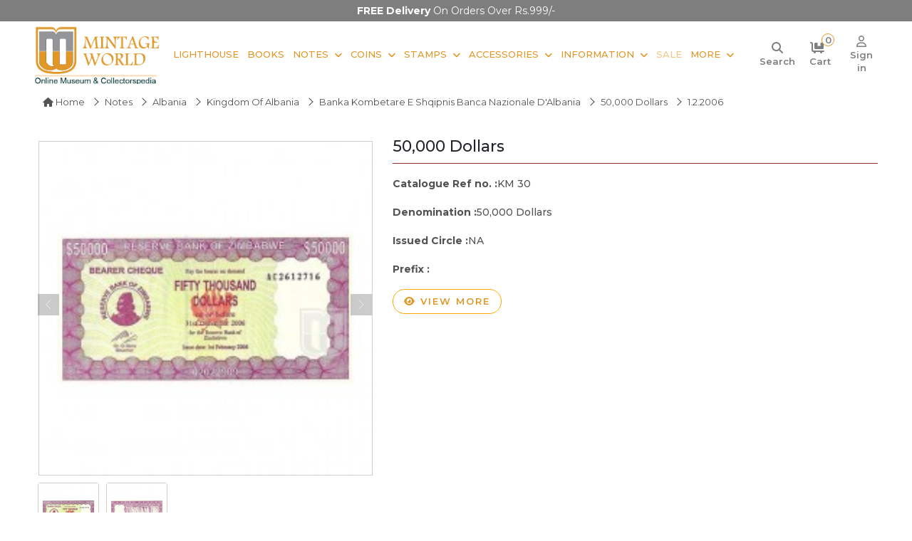

--- FILE ---
content_type: text/html; charset=UTF-8
request_url: https://www.mintageworld.com/note/detail/6655--50000-dollars/
body_size: 15269
content:
<!DOCTYPE html>
<html lang="en">
 
<head>

        
        <link rel="canonical" href="https://www.mintageworld.com/note/detail/6655--50000-dollars/" />
    
    <meta name="msvalidate.01" content="3785FBE7F241DADD98A4C8036D42766B" />

    <meta name="yandex-verification" content="214376cbde7c8e77" />

    <meta name="google-site-verification" content="6OL74j6ZAJ-B7mHXFATmaPCV-N1FpbYpKM6SP7lJ2js" />

    <meta name="p:domain_verify" content="c366a989fff29c6ee60d58207556d9db" />

    <meta name="robots" content="index, follow">
    <meta name="viewport" content="width=device-width, initial-scale=1.0">

    <meta charset="utf-8">

    <!-- Bringing in title,description,keywords -->

    <title>  | Mintage World</title>
    <link href="https://www.mintageworld.com/assets/img/favicon.ico" rel="icon">

    <meta name="description" content="">
        <meta name="keywords" content="">
        <meta name="twitter:card" content="summary">
    <meta name="twitter:site" content="@mintageworld">

    <meta name="twitter:description" content="">
    <meta name="twitter:title" content=" | Mintage World">

    <meta property="og:locale" content="en_US">
    <meta property="og:type" content="website">

    <meta property="og:title" content=" | Mintage World">
    <meta property="og:description" content="">
    <meta property="og:url" content="https://www.mintageworld.com/note/detail/6655--50000-dollars/">

    <meta property="og:site_name" content="Mintage World">
    <meta property="fb:page_id" content="408430029349409">



    <!-- Google tag (gtag.js) -->
    <!--  <script async src="https://www.googletagmanager.com/gtag/js?id=UA-38174374-3"></script>
    <script>
        window.dataLayer = window.dataLayer || [];

        function gtag() {
            dataLayer.push(arguments);
        }
        gtag('js', new Date());

        gtag('config', 'UA-38174374-3');
    </script>  -->

    <!-- Google tag (gtag.js) -->
    <script async src="https://www.googletagmanager.com/gtag/js?id=G-7QXPQHHTK4"></script>
    <script>
        window.dataLayer = window.dataLayer || [];

        function gtag() {
            dataLayer.push(arguments);
        }
        gtag('js', new Date());

        gtag('config', 'G-7QXPQHHTK4');
    </script>



    <!-- Clarity tracking code for https://www.mintageworld.com/ -->
    <script type="text/javascript">
        (function(c, l, a, r, i, t, y) {
            c[a] = c[a] || function() {
                (c[a].q = c[a].q || []).push(arguments)
            };
            t = l.createElement(r);
            t.async = 1;
            t.src = "https://www.clarity.ms/tag/" + i;
            y = l.getElementsByTagName(r)[0];
            y.parentNode.insertBefore(t, y);
        })(window, document, "clarity", "script", "4bt4qw6b8h");
    </script>



    <!-- Google Tag Manager -->

    <script>
        (function(w, d, s, l, i) {
            w[l] = w[l] || [];
            w[l].push({
                'gtm.start':

                    new Date().getTime(),
                event: 'gtm.js'
            });
            var f = d.getElementsByTagName(s)[0],

                j = d.createElement(s),
                dl = l != 'dataLayer' ? '&l=' + l : '';
            j.async = true;
            j.src =

                'https://www.googletagmanager.com/gtm.js?id=' + i + dl;
            f.parentNode.insertBefore(j, f);

        })(window, document, 'script', 'dataLayer', 'GTM-KNT2T6C');
    </script>

    <!-- End Google Tag Manager -->


    <!-- Global site tag (gtag.js) - Google Ads: 988382095 -->

    <script async src="https://www.googletagmanager.com/gtag/js?id=AW-988382095"></script>

    <script>
        window.dataLayer = window.dataLayer || [];

        function gtag() {
            dataLayer.push(arguments);
        }

        gtag('js', new Date());



        gtag('config', 'AW-988382095');
    </script>


    <meta name="p:domain_verify" content="e17f62ad543068f6d8bd9d5b547b8851" />

    <!-- Google Tag Manager (noscript) -->

    <noscript><iframe src="https://www.googletagmanager.com/ns.html?id=GTM-KNT2T6C" height="0" width="0" style="display:none;visibility:hidden"></iframe></noscript>

    <!-- End Google Tag Manager (noscript) -->


 


    <!-- Facebook Pixel Code -->
<script>
!function(f,b,e,v,n,t,s)
{if(f.fbq)return;n=f.fbq=function(){n.callMethod?
n.callMethod.apply(n,arguments):n.queue.push(arguments)};
if(!f._fbq)f._fbq=n;n.push=n;n.loaded=!0;n.version='2.0';
n.queue=[];t=b.createElement(e);t.async=!0;
t.src=v;s=b.getElementsByTagName(e)[0];
s.parentNode.insertBefore(t,s)}(window,document,'script',
'https://connect.facebook.net/en_US/fbevents.js');
 fbq('init', '193122137934079'); 
fbq('track', 'PageView');
</script>
<noscript>
 <img height="1" width="1" 
src="https://www.facebook.com/tr?id=193122137934079&ev=PageView
&noscript=1"/>
</noscript>
<!-- End Facebook Pixel Code -->








    <!-- Favicon -->

    <!-- Google Web Fonts -->
    <link rel="preconnect" href="https://fonts.googleapis.com">
    <link rel="preconnect" href="https://fonts.gstatic.com" crossorigin>
    <link href="https://fonts.googleapis.com/css2?family=Inter:wght@400;600&family=Roboto:wght@500;700&display=swap" rel="stylesheet">

    <!-- Icon Font Stylesheet -->
    <!-- <link href="https://www.mintageworld.com/assets/css/all.min.css" rel="stylesheet"> -->
    <link rel="stylesheet" href="https://cdnjs.cloudflare.com/ajax/libs/font-awesome/6.7.2/css/all.min.css" referrerpolicy="no-referrer" />
    <link href="https://cdn.jsdelivr.net/npm/bootstrap-icons@1.4.1/font/bootstrap-icons.css" rel="stylesheet">

    <!-- Libraries Stylesheet -->
    <link href="https://www.mintageworld.com/assets/lib/animate/animate.min.css" rel="stylesheet">
    <link href="https://www.mintageworld.com/assets/lib/owlcarousel/assets/owl.carousel.min.css" rel="stylesheet">



    <!-- Customized Bootstrap Stylesheet -->
    <link href="https://www.mintageworld.com/assets/css/bootstrap.min.css" rel="stylesheet"> 
    <!-- <link rel="stylesheet" href="https://cdnjs.cloudflare.com/ajax/libs/bootstrap/5.3.1/css/bootstrap.min.css" /> -->

    <link rel="stylesheet" href="https://s3-us-west-2.amazonaws.com/s.cdpn.io/751678/image-zoom.css">

    <!-- image gallery on detail page Stylesheet -->
    <link href="https://www.mintageworld.com/assets/css/baguetteBox.min.css" rel="stylesheet">


    <link rel="stylesheet" type="text/css" media="all" href="https://www.mintageworld.com/assets/css/stellarnav.css">

    <!-- Template Stylesheet -->
    <link href="https://www.mintageworld.com/assets/css/style.min.css" rel="stylesheet">

    
    <script type="application/ld+json">
    {
      "@context": "https://schema.org",
      "@type": "WebSite",
      "url": "https://www.mintageworld.com/",
      "potentialAction": {
        "@type": "SearchAction",
        "target": {
          "@type": "EntryPoint",
          "urlTemplate": "https://www.mintageworld.com/universal-search-exe/?q={search_term_string}"
        },
        "query-input": "required name=search_term_string"
      }
    }
    </script>
    <script type="application/ld+json">
    {
      "@context" : "https://schema.org",
      "@type" : "WebSite",
      "name" : "Ultra Mintage World Ltd.",
          "alternateName" : "Mintage World",
          "url" : "https://www.mintageworld.com/"
        }
    </script>
    
  
  <script type="application/ld+json">
    {
      "@context" : "https://schema.org",
      "@type" : "Organization",
      "name" : "Ultra Mintage World Ltd.",
      "url" : "https://www.mintageworld.com/",
      "logo": "https://www.mintageworld.com/assets/img/logo.png",
      "sameAs" : [
        "https://www.youtube.com/@MintageWorld",
        "https://www.instagram.com/mintageworld/",
        "https://www.facebook.com/MintageWorld/",
        "https://twitter.com/mintageworld",
        "https://www.pinterest.com/mintageworld/",
        "https://www.linkedin.com/company/ultra-mintage-world-limited/" 
      ]
    }
</script>




</head>

<body>
    <script src="https://code.jquery.com/jquery-3.4.1.min.js"></script>

    <!-- Spinner Start -->
    <div id="spinner" class="show bg-white position-fixed translate-middle w-100 vh-100 top-50 start-50 d-flex align-items-center justify-content-center d-none">
        <div class="spinner-grow text-primary" style="width: 3rem; height: 3rem;" role="status">
            <span class="sr-only">Loading...</span>
        </div>
    </div>
<section class="offers-carousel-wrapper">
  <div class="container">
    <div class="row">
      <div class="col-md-12">
        <div class="owl-carousel offers-carousel position-relative">     
        

          <div class="offers-content item">
          
          
          <div class="offers-content item ">
            <p><b>FREE Delivery</b> on orders over Rs.999/-</p> 
          </div>
          <!-- <div class="offers-content item ">
            <p><b>Instant 5% OFF</b> over Rs.9999/-</p> 
          </div> -->
        </div>
       
      </div>
    </div>
  </div>
</section>
    <!-- Spinner End -->        
    <section class="header-wrap">

        <!-- <div class="container-fluid bg-light top-line px-0 px-lg-5 py-2">
            <div class="row">
                <div class="col-xl-5 col-lg-5 text-start d-lg-flex d-none">
                    <div class="h-100 d-inline-flex align-items-center me-2">
                        <small class="fa fa-envelope text-primary me-2"></small>
                        <small><a href="mailto:info@mintageworld.com">info@mintageworld.com</a></small>
                    </div>
                    <div class="h-100 d-inline-flex align-items-center">
                        <small class="fa fa-mobile-alt text-primary me-2"></small>
                        <small> <a href="tel:+918591908969">859 190 8969</a></small>
                    </div>
                </div>
                <div class="col-xl-7 col-lg-7  text-end ">
                    <div class="h-100 d-inline-flex align-items-center  me-2">
                        <a href="https://www.mintageworld.com/cart/" title="Cart">
                            <small class="fa fa-shopping-cart text-primary me-2 position-relative"><span id="cart-item-count" class="cart-item">                                                                        0
                                    </span></small>
                            <small class="icon-text">Cart</small>
                        </a>
                    </div>
                    <div class="h-100 d-inline-flex align-items-center  me-md-2 me-3">
                                                <a href="https://www.mintageworld.com/application/login/" class="me-2" title="Sign in">
                            <small class="fa fa-sign-in-alt text-primary me-2"></small>
                            <small class="icon-text">Sign in</small>
                        </a>
                        <a href="https://www.mintageworld.com/member/" title="Sign up">
                            <small class="fas fa-user-plus text-primary me-2"></small>
                            <small class="icon-text">Sign up</small>
                        </a>
                                            </div>
                    <div class="h-100 d-inline-flex align-items-center  me-2 social-media-icon">
                        <a class="btn btn-sm-square bg-white text-primary me-1" href="https://www.youtube.com/channel/UCMx9KlQd0kYSU0UE0T9H5YQ" target="_blank" aria-label="Youtube" rel="nofollow">
                            <i class="fab fa-youtube"></i>
                        </a>
                        <a class="btn btn-sm-square bg-white text-primary me-1" href="https://www.instagram.com/mintageworld/" target="_blank" aria-label="Instagram" rel="nofollow">
                            <i class="fab fa-instagram"></i>
                        </a>
                        <a class="btn btn-sm-square bg-white text-primary me-1" href="https://www.facebook.com/pages/Mintage-World/408430029349409" target="_blank" aria-label="Facebook" rel="nofollow">
                            <i class="fab fa-facebook-f"></i>
                        </a>
                        <a class="btn btn-sm-square bg-white text-primary me-1" href="https://twitter.com/mintageworld" target="_blank" aria-label="Twitter" rel="nofollow">
                            <i class="fab fa-twitter"></i>
                        </a>
                        <a class="btn btn-sm-square bg-white text-primary me-1" href="https://www.pinterest.com/mintageworld/" target="_blank" aria-label="Pinterest" rel="nofollow">
                            <i class="fab fa-pinterest-p"></i>
                        </a>
                        <a class="btn btn-sm-square bg-white text-primary me-0" href="https://www.linkedin.com/company/ultra-mintage-world-limited/" target="_blank" aria-label="Linkedin" rel="nofollow">
                            <i class="fab fa-linkedin-in"></i>
                        </a>

                    </div>
                </div>
            </div>
        </div> -->


        <!-- Navbar Start -->
        <nav class="navbar navbar-expand-lg bg-white navbar-light  border-primary sticky-top py-0 px-lg-2 px-lg-5">
            <a href="https://www.mintageworld.com" class="navbar-brand d-flex align-items-center main-logo" aria-label="Mintage World">
                <img src="https://www.mintageworld.com/assets/img/logo.png" alt="Mintage World" class="img-fluid">
            </a>
         
            <!--<button type="button" class="navbar-toggler me-4" data-bs-toggle="collapse" data-bs-target="#navbarCollapse">-->
            <!--    <span class="navbar-toggler-icon"></span>-->
            <!--</button>-->
            <div class="collapse navbar-collapse" id="navbarCollapse">
                <div class="navbar-nav ms-auto me-0 mr-lg-5 me-md-3">
                    <!-- <a href="https://www.mintageworld.com/" class="nav-item nav-link">Home</a> -->
                    <!-- <div class="nav-item dropdown">
                        <a href="https://www.mintageworld.com/shop/" class="nav-link dropdown-toggle">Shop By Category</a>
                        <div class="dropdown-menu fade-up m-0 mega-menu">
                            <div class="container">
                                <div class="row">
                                    <div class="col-md-3">
                                        <h2>Notes</h2>
                                        <div class="sub-menu-list">
                                            <a href="https://www.mintageworld.com/shop/list/19-buy-banknotes/">Bank Notes</a>
                                            <a href="https://www.mintageworld.com/shop/list/6-greeting-cards/">Notes Greeting Cards</a>
                                            <a href="https://www.mintageworld.com/shop/list/7-table-photo-frame/">Notes Table Photo Frame</a>
                                            <a href="https://www.mintageworld.com/shop/list/9-wall-photo-frame/">Notes Wall Frame</a>
                                            <a href="https://www.mintageworld.com/shop/list/57-premium-notes/">Premium Notes</a>
                                        </div>
                                    </div>
                                    <div class="col-md-2">
                                        <h2>Coins</h2>
                                        <div class="sub-menu-list">
                                            <a href="https://www.mintageworld.com/shop/list/24-indian-coins/">Indian Coins</a>
                                             <a href="https://www.mintageworld.com/shop/list/25-us-coins/">US Coins</a> 
                                            <a href="https://www.mintageworld.com/shop/list/26-german-coins/">German Coins</a>
                                            <a href="https://www.mintageworld.com/shop/list/56-premium-coins/">Premium Coins</a>
                                        </div>
                                    </div>
                                    <div class="col-md-2">
                                        <h2>Accessories</h2>
                                        <div class="sub-menu-list">
                                            <a href="https://www.mintageworld.com/shop/list/11-coin-accessories/">Coin Accessories</a>
                                            <a href="https://www.mintageworld.com/shop/list/12-banknote-accessories/">Banknote Accessories</a>
                                            <a href="https://www.mintageworld.com/shop/list/14-stamp-accessories/">Stamp Accessories</a>
                                            <a href="https://www.mintageworld.com/shop/list/13-postcard-accessories/">Postcard Accessories</a>
                                        </div>
                                    </div>
                                    <div class="col-md-2">
                                        <h2>Stamps</h2>
                                        <div class="sub-menu-list">
                                            <a href="https://www.mintageworld.com/shop/list/20-indian-stamps/">Indian Stamps</a>
                                            <a href="https://www.mintageworld.com/shop/list/17-australia-stamps/">Australia Stamp</a>
                                        </div>
                                    </div>
                                    <div class="col-md-3">
                                        <h2>Other Products</h2>
                                        <div class="sub-menu-list"> 
                                            <a href="https://www.mintageworld.com/shop/list/10-first-day-cover/">Envelope First Day Cover</a>
                                            <a href="https://www.mintageworld.com/shop/list/23-books/">Books</a>
                                        </div>
                                    </div>
                                </div>
                            </div>

                        </div>
                    </div> -->                     
                    <a href="https://www.mintageworld.com/lighthouse-products/"  class="nav-item nav-link">Lighthouse</a>
                    <a href="https://www.mintageworld.com/shop/list/23-books/" class="nav-item nav-link">Books</a>
                    <div class="nav-item dropdown">
                        <a href="https://www.mintageworld.com/shop/list/19-buy-banknotes/" class="nav-link dropdown-toggle">Notes</a>
                        <div class="dropdown-menu fade-up m-0">
                        <a href="https://www.mintageworld.com/shop/list/19-buy-banknotes/" class="dropdown-item">Bank Notes</a>
                        <a href="https://www.mintageworld.com/shop/list/6-greeting-cards/" class="dropdown-item">Notes Greeting Cards</a>
                        <a href="https://www.mintageworld.com/shop/list/7-table-photo-frame/" class="dropdown-item">Notes Table Photo Frame</a>
                        <a href="https://www.mintageworld.com/shop/list/9-wall-photo-frame/" class="dropdown-item">Notes Wall Frame</a>
                        <a href="https://www.mintageworld.com/shop/list/57-premium-notes/" class="dropdown-item">Premium Notes</a>                      
                        </div>
                    </div>
                    <div class="nav-item dropdown">
                        <a href="https://www.mintageworld.com/shop/list/18-buy-coins/" class="nav-link dropdown-toggle">Coins</a>
                        <div class="dropdown-menu fade-up m-0">
                        <a href="https://www.mintageworld.com/shop/list/24-indian-coins/" class="dropdown-item">Indian Coins</a>
                        <!--<a href="https://www.mintageworld.com/shop/list/25-us-coins/" class="dropdown-item">US Coins</a>-->
                        <a href="https://www.mintageworld.com/shop/list/26-german-coins/" class="dropdown-item">German Coins</a>
                        <a href="https://www.mintageworld.com/shop/list/56-premium-coins/" class="dropdown-item">Premium Coins</a>                          
                        </div>
                    </div>
                    <div class="nav-item dropdown">
                        <a href="https://www.mintageworld.com/shop/list/16-buy-stamps/" class="nav-link dropdown-toggle">Stamps</a>
                        <div class="dropdown-menu fade-up m-0">
                            <a href="https://www.mintageworld.com/shop/list/20-indian-stamps/" class="dropdown-item">Indian Stamps</a>
                            <a href="https://www.mintageworld.com/shop/list/17-australia-stamps/" class="dropdown-item">Australia Stamp</a>             
                        </div>
                    </div>
                    <div class="nav-item dropdown">
                        <a href="https://www.mintageworld.com/shop/list/2-collectibles-accessories/" class="nav-link dropdown-toggle">Accessories</a>
                        <div class="dropdown-menu fade-up m-0">
                            <a href="https://www.mintageworld.com/shop/list/11-coin-accessories/" class="dropdown-item">Coin Accessories</a>
                            <a href="https://www.mintageworld.com/shop/list/12-banknote-accessories/" class="dropdown-item">Banknote Accessories</a>
                            <a href="https://www.mintageworld.com/shop/list/14-stamp-accessories/" class="dropdown-item">Stamp Accessories</a>
                            <a href="https://www.mintageworld.com/shop/list/13-postcard-accessories/" class="dropdown-item">Postcard Accessories</a>    
                            <a href="https://www.mintageworld.com/shop/list/10-first-day-cover/" class="dropdown-item">Envelope First Day Cover</a>                   
                        </div>
                    </div> 
                    <div class="nav-item dropdown">
                        <a href="#" class="nav-link dropdown-toggle">Information</a>
                        <div class="dropdown-menu fade-up m-0">
                            <a href="https://www.mintageworld.com/coins/" class="dropdown-item">Coins</a>
                            <a href="https://www.mintageworld.com/notes/" class="dropdown-item">Notes</a>
                            <a href="https://www.mintageworld.com/stamp/" class="dropdown-item">Stamps</a>             
                        </div>
                    </div> 
                    <a href="https://www.mintageworld.com/sale/"  class="nav-item nav-link blink-soft">Sale</a>
                   
                    <div class="nav-item dropdown">
                        <a href="#" class="nav-link dropdown-toggle me-0">More</a>
                        <div class="dropdown-menu fade-up m-0 mega-menu more-menu">
                            <div class="container">
                                <div class="row">
                                    <!-- <div class="col-md-3">
                                        <h2>Information</h2>
                                        <div class="sub-menu-list">
                                            <a href="https://www.mintageworld.com/coins/">Coins</a>
                                            <a href="https://www.mintageworld.com/notes/">Notes</a>
                                            <a href="https://www.mintageworld.com/stamp/">Stamps</a>
                                        </div>
                                    </div> -->
                                    <div class="col-md-4">
                                        <h2>Events & News</h2>
                                        <div class="sub-menu-list">
                                            <a href="https://www.mintageworld.com/event/">Fairs and Exhibitions</a>
                                            <a href="https://www.mintageworld.com/media/">News</a>
                                            <a href="https://www.mintageworld.com/media-coverage/">Media</a>
                                            <a href="https://www.mintageworld.com/videos/">Event Videos</a>
                                        </div>
                                    </div>
                                    <div class="col-md-4">
                                        <h2>History & Knowledge</h2>
                                        <div class="sub-menu-list">
                                            <a href="https://www.mintageworld.com/history/">History</a>                                            
                                            <a href="https://www.mintageworld.com/knowledge-base/">Knowledge Base</a>                                            
                                        </div>
                                    </div>
                                     
                                    <div class="col-md-4">
                                        <h2>Quick Links</h2>
                                        <div class="sub-menu-list">
                                        <a href="https://www.mintageworld.com/blog/" target="_blank">Blogs</a> 
                                        <a href="https://www.mintageworld.com/content/about-us/">About Us</a>
                                        <a href="https://www.mintageworld.com/contact/">Contact Us</a>                                        
                                        <a href="https://www.ultrasofttoys.com/" target="_blank">Ultra Soft toys</a>
                                        <a href="https://www.ultra3dmagic.com/" target="_blank">Ultra 3D Magic</a>
                                        </div>
                                    </div>
                                    
                                   
                                </div>
                            </div>

                        </div>
                    </div> 
                    <!-- <a href="https://www.mintageworld.com/blog/" target="_blank"  class="nav-item nav-link">Blogs</a>  -->
                    
                   
                </div>
                <div class="m-0   d-none d-lg-flex align-items-center search-box">
                <div class="icon-div">
                    <a id="search" class="" href="#" aria-label="Search"> <i class="fa-solid fa-magnifying-glass"></i> <small class="icon-text">Search</small></a>
                </div>
                <div class="icon-div">
                <a href="https://www.mintageworld.com/cart/" title="Cart">
                <i class="fa-solid fa-cart-flatbed me-2 position-relative"><span id="cart-item-count" class="cart-item">                                        0
                    </span></i>
                    <small class="icon-text">Cart</small>
                </a>
                </div>
               
                    
                                        <div class="icon-div">
                        <a href="https://www.mintageworld.com/application/login/" class="" title="Sign in">
                        <i class="fa-regular fa-user"></i>
                            <small class="icon-text">Sign in</small>
                        </a> 
                        </div>
                         
                
                </div>

            </div>
            <div class="stellarnav">
            <span class="close-bg"><a href="javascript:void(0)" aria-label="Navigation toggle" class="close-menu third">&nbsp;</a></span>
            <ul style="display: block !important;">
                <li><a href="https://www.mintageworld.com/">Home</a></li>
                <li>  <a href="https://www.mintageworld.com/lighthouse-products/">Lighthouse</a></li>
                
                <li class="drop-left has-sub open"><a href="https://www.mintageworld.com/shop/">Shopping</a>
                    <ul style="display: block;">
                        <li><a href="https://www.mintageworld.com/shop/list/23-books/">Books</a></li>
                        <!-- <li><a href="https://www.mintageworld.com/shop/list/64-premium-products/">Premium Products</a>
                            <ul>
                                <li><a href="https://www.mintageworld.com/shop/list/57-premium-notes/">Premium Notes</a></li>
                                <li><a href="https://www.mintageworld.com/shop/list/56-premium-coins/">Premium Coins</a></li>                               
                            </ul>
                        </li> -->
                        <li><a href="#">Bank Notes</a>
                            <ul>
                                <li><a href="https://www.mintageworld.com/shop/list/57-premium-notes/">Premium Notes</a></li>
                                <li><a href="https://www.mintageworld.com/shop/list/35-indian-banknotes/">Republic India Banknotes</a></li>
                                <li><a href="https://www.mintageworld.com/shop/list/36-world-banknotes/">World Banknotes</a>
                                    <ul>
                                        <li><a href="https://www.mintageworld.com/shop/list/37-asia/">Asian Banknotes</a></li>
                                        <li><a href="https://www.mintageworld.com/shop/list/38-africa/">African Banknotes</a></li>
                                        <li><a href="https://www.mintageworld.com/shop/list/39-europe/">European Banknotes</a></li>
                                        <li><a href="https://www.mintageworld.com/shop/list/40-north-america/">North American Banknotes</a></li>
                                        <li><a href="https://www.mintageworld.com/shop/list/41-south-america/">South American Banknotes</a></li>

                                    </ul>
                                </li>                                
                                <li><a href="https://www.mintageworld.com/shop/list/6-greeting-cards/">Notes Greeting Cards</a></li>
                                <li><a href="https://www.mintageworld.com/shop/list/7-table-photo-frame/">Notes Table Photo Frame </a></li>
                                <li><a href="https://www.mintageworld.com/shop/list/9-wall-photo-frame/">Notes Wall Photo Frame</a></li>                                
                                <li><a href="https://www.mintageworld.com/shop/list/19-buy-banknotes/">All Bank Notes</a></li>
                            </ul>
                        </li>
                        <li><a href="#">Coins</a>
                            <ul>
                                <li><a href="https://www.mintageworld.com/shop/list/56-premium-coins/">Premium Coins</a></li>
                                <li><a href="https://www.mintageworld.com/shop/list/24-indian-coins/">Indian Coins</a>
                                    <ul>
                                        <li><a href="https://www.mintageworld.com/shop/list/29-ancient/">Ancient Coins</a></li>
                                        <li><a href="https://www.mintageworld.com/shop/list/30-medieval/">Medieval Coins</a></li>
                                        <li><a href="https://www.mintageworld.com/shop/list/31-indian-princely-state/">Indian Princely State Coins</a></li>
                                        <li><a href="https://www.mintageworld.com/shop/list/32-colonial/">Colonial Coins</a></li>
                                        <li><a href="https://www.mintageworld.com/shop/list/33-republic/">Republic India Coins</a>
                                            <ul>
                                                <li><a href="https://www.mintageworld.com/shop/list/63-commemorative-coins/">Commemorative Coins</a></li>
                                                <li><a href="https://www.mintageworld.com/shop/list/62-definitive-coins/">Definitive Coins</a></li>
                                                <li><a href="https://www.mintageworld.com/shop/list/61-sovereign-set/">Sovereign Set</a></li>
                                            </ul>
                                        </li>
                                        
                                    </ul>
                                </li>
                                <!--<li><a href="https://www.mintageworld.com/shop/list/25-us-coins/">US Coins</a></li>-->
                                <li><a href="https://www.mintageworld.com/shop/list/26-german-coins/">German Coins</a></li>
                                <li><a href="https://www.mintageworld.com/shop/list/34-roman-era-coins/">Roman Era Coins</a></li>
                                <!--<li><a href="https://www.mintageworld.com/shop/list/27-assorted-foreign-coins/">Assorted Foreign Coins</a></li>-->
                                <li><a href="https://www.mintageworld.com/shop/list/28-mint-rolls/">Mint Coin Rolls</a></li>
                                
                                <li><a href="https://www.mintageworld.com/shop/list/18-buy-coins/">All Coins</a></li>
                            </ul>
                        </li>

                        <li><a href="#">Stamps</a>
                            <ul>
                                <li><a href="https://www.mintageworld.com/shop/list/20-indian-stamps/">Indian Stamps</a>
                                    <ul>
                                        <li><a href="https://www.mintageworld.com/shop/list/21-miniature-sheet-stamps/">Miniature Sheet Stamps</a></li>
                                        <li><a href="https://www.mintageworld.com/shop/list/22-stamps/">Postal Stamps</a></li>
                                        <li><a href="https://www.mintageworld.com/shop/list/58-block-of-stamps/">Block of Stamps</a></li>
                                        <li><a href="https://www.mintageworld.com/shop/list/59-full-stamp-sheet/">Full Sheet Stamps</a></li>
                                        <li><a href="https://www.mintageworld.com/shop/list/60-collectors-pack/">Collectors Pack</a></li>
                                    </ul>
                                </li>
                                <li><a href="https://www.mintageworld.com/shop/list/17-australia-stamps/">Australia Stamps</a></li>
                                <!--<li><a href="https://www.mintageworld.com/shop/list/45-england-stamps/">England Stamps</a></li>-->
                                <li><a href="https://www.mintageworld.com/shop/list/16-buy-stamps/">All Stamps</a></li>
                            </ul>
                        </li>

                        <li><a href="#">Accessories</a>
                            <ul>
                                <li><a href="https://www.mintageworld.com/shop/list/11-coin-accessories/">Coin Accessories</a>
                                    <ul>
                                        <li><a href="https://www.mintageworld.com/shop/list/46-coin-albums/">Coin Albums</a></li>
                                        <li><a href="https://www.mintageworld.com/shop/list/47-coin-pages/">Coin Pages</a></li>
                                        <li><a href="https://www.mintageworld.com/shop/list/48-coin-capsules/">Coin Capsules</a></li>
                                        <!--<li><a href="https://www.mintageworld.com/shop/list/49-coin-cleaners/">Coin Cleaners</a></li>-->
                                        <li><a href="https://www.mintageworld.com/shop/list/50-coin-holders/">Coin Holders</a></li>
                                        <li><a href="https://www.mintageworld.com/shop/list/51-coin-storage-box/">Coin Storage Box and Cases</a></li>
                                    </ul>
                                </li>
                                <li><a href="https://www.mintageworld.com/shop/list/12-banknote-accessories/">Banknote Accessories</a>
                                    <ul>
                                        <li><a href="https://www.mintageworld.com/shop/list/54-banknote-albums/">Banknote Albums</a> </li>
                                        <li><a href="https://www.mintageworld.com/shop/list/55-banknote-sleeves/">Banknote Sleeves</a></li>
                                    </ul>
                                </li>
                                <li><a href="https://www.mintageworld.com/shop/list/14-stamp-accessories/">Stamp Accessories</a>
                                    <ul>
                                        <li><a href="https://www.mintageworld.com/shop/list/52-stamp-album-stockbooks/">Stamp Album Stockbooks</a> </li>
                                        <li><a href="https://www.mintageworld.com/shop/list/53-stamp-stock-pages/">Stamp Stock Pages</a></li>
                                    </ul>
                                </li>
                                <li><a href="https://www.mintageworld.com/shop/list/13-postcard-accessories/">Postcard Accessories</a></li>
                                <li><a href="https://www.mintageworld.com/shop/list/15-general/">General</a></li>                                
                                <!--<li><a href="https://www.mintageworld.com/shop/list/1-3d-puzzles/">3D Puzzles</a></li>-->
                                <li><a href="https://www.mintageworld.com/shop/list/10-first-day-cover/">Envelopes First Day Cover</a></li>
                                <li><a href="https://www.mintageworld.com/shop/list/2-collectibles-accessories/">All Accessories</a></li>
                            </ul>
                        </li>
                    </ul>
                </li>
                
                <li class="drop-left"><a href="#">Information</a>
                    <ul>
                        <li><a href="https://www.mintageworld.com/coins/">Coins</a></li>
                        <li><a href="https://www.mintageworld.com/notes/">Notes</a></li>
                        <li><a href="https://www.mintageworld.com/history/">Stamps</a></li>
                    </ul>
                </li>

                <li><a href="https://www.mintageworld.com/sale/"  class="blink-soft">Sale</a></li>
                

                <li class="drop-left"><a href="#">More</a>
                    <ul>
                        <li><a href="https://www.mintageworld.com/event/">Fairs and Exhibitions</a></li>     
                        <li><a href="https://www.mintageworld.com/media/">News</a></li>   
                        <li><a href="https://www.mintageworld.com/media-coverage/">Media</a></li>            
                        <li><a href="https://www.mintageworld.com/videos/">Event Video</a></li>
                        <li><a href="https://www.mintageworld.com/history/">History</a></li>
                        <li><a href="https://www.mintageworld.com/knowledge-base/">Knowledge Base</a></li>
                        <li><a href="https://www.mintageworld.com/content/about-us/">About Us</a></li>
                        <li><a href="https://www.mintageworld.com/contact/">Contact Us</a></li>
                        <li><a href="https://www.mintageworld.com/blog/" target="_blank">Blog</a></li>
                        <li><a href="https://www.ultrasofttoys.com/" target="_blank">Ultra Soft toys</a></li>
                        <li><a href="https://www.ultra3dmagic.com/" target="_blank">Ultra 3D Magic</a></li>


                    </ul>
                </li>
                
            
            
           
            
            
            <li class="text-left mt-2 social-media-menu">
                <div class="h-100 d-inline-flex align-items-center ms-3">
                    <a class="btn btn-sm-square bg-white me-1 p-1" href="https://www.youtube.com/channel/UCMx9KlQd0kYSU0UE0T9H5YQ" target="_blank" rel="nofollow">
                        <i class="fab fa-youtube"></i>
                    </a>
                    <a class="btn btn-sm-square bg-white me-1 p-1" href="https://www.instagram.com/mintageworld/" target="_blank" rel="nofollow">
                        <i class="fab fa-instagram"></i>
                    </a>
                    <a class="btn btn-sm-square bg-white me-1 p-1" href="https://www.facebook.com/pages/Mintage-World/408430029349409" target="_blank" rel="nofollow">
                        <i class="fab fa-facebook-f"></i>
                    </a>
                    <a class="btn btn-sm-square bg-white me-1 p-1" href="https://twitter.com/mintageworld" target="_blank" rel="nofollow">
                    <i class="fa-brands fa-x-twitter"></i>
                    </a>
                    <a class="btn btn-sm-square bg-white me-1 p-1" href="https://www.pinterest.com/mintageworld/" target="_blank" rel="nofollow">
                        <i class="fab fa-pinterest-p"></i>
                    </a>
                    <a class="btn btn-sm-square bg-white me-0 p-1" href="https://www.linkedin.com/company/ultra-mintage-world-limited/" target="_blank" rel="nofollow">
                        <i class="fab fa-linkedin-in"></i>
                    </a>

                </div>
            </li>
            </ul>

        </div><!-- .stellarnav -->
    
        </nav>

        <div class="search-box-wrap">
        <div id="searchbox">
            <svg id="searchbox-close" class="close" viewbox="0 0 24 24">
                <path
                    d="M19,6.41L17.59,5L12,10.59L6.41,5L5,6.41L10.59,12L5,17.59L6.41,19L12,13.41L17.59,19L19,17.59L13.41,12L19,6.41Z" />
            </svg>
            <form action="https://www.mintageworld.com/universal-search-exe/" method="GET">
            <input id="search-input" name="q" type="text" required placeholder="Search..." />
            </form>
        </div>
        <p id="searchCloseP" class="hide"></p>
    </div>

    </section><main class="page-content">
    <!-- <section class="inside-banner"><img class="w-100 img-fluid" alt="Note" src="https://www.mintageworld.com/assets/images/inside-banner/note-banner.jpg" /></section> -->

    <section class="breadcrumb-wraper">
    <div class="container-fluid px-lg-2 px-lg-5">
        <nav aria-label="breadcrumb" class="breadcrumb-title-box">
            <ol class="breadcrumb">

                

                <li class="breadcrumb-item me-2">
                    <a href="https://www.mintageworld.com/"><i class="fa fa-home"></i> Home</a>
                </li>
                
                                
                    <li class="breadcrumb-item me-2">
                                                <a href="https://www.mintageworld.com/notes/">
                            Notes 
                        </a>
                                            </li>

                                
                    <li class="breadcrumb-item me-2">
                                                <a href="https://www.mintageworld.com/note/65-albania/">
                            Albania 
                        </a>
                                            </li>

                                
                    <li class="breadcrumb-item me-2">
                                                <a href="https://www.mintageworld.com/note/dynasty/400-kingdom-of-albania/">
                            Kingdom of Albania 
                        </a>
                                            </li>

                                
                    <li class="breadcrumb-item me-2">
                                                <a href="https://www.mintageworld.com/note/note/2048-banka-kombetare-e-shqipnis-banca-nazionale-dalbania/">
                            Banka Kombetare E Shqipnis Banca Nazionale D&#039;Albania 
                        </a>
                                            </li>

                                
                    <li class="breadcrumb-item me-2">
                                                <a href="https://www.mintageworld.com/note/list/2048/-50,000 dollars/">
                             50,000 Dollars 
                        </a>
                                            </li>

                                
                    <li class="breadcrumb-item me-2">
                                                1.2.2006
                                            </li>

                
                
            </ol>
        </nav>
    </div>
</section>
    <section class="common-padding noteg-list-wraper">
        <div class="container-fluid  px-lg-2 px-lg-5">
            <!-- <div class="d-flex justify-content-between">
                <h2 class="mb-3 heading-1">Ruler : Malwa Sultan</h2>
            </div> -->
            <div class="row info-item-grid-row">

                <div class="col-lg-7 col-md-12 col-sm-12 product-detail-wrap order-lg-2">
                    <h1 class="mb-3 heading-2"> 50,000 Dollars</h1>
                    <p><b>Catalogue Ref no. :</b> <span>KM 30</span></p>
                    <p><b>Denomination :</b> <span> 50,000 Dollars</span></p>
                    <p><b>Issued Circle :</b> <span>NA</span></p>
                    <p><b>Prefix :</b> <span></span></p>

                     
                    <p id="ProductLogBtn">
                        <button type="button" class="btn btn-sm btn-explore" data-bs-toggle="modal" data-bs-target="#LoginModal"> 
                            <i class="fa fa-eye"></i> View more
                            <span class="first"></span>
                            <span class="second"></span>
                            <span class="third"></span>
                            <span class="fourth"></span>
                        </button>
                   </p>
                                       
                </div>

                
                <div class="col-lg-5 col-md-12 col-sm-12 order-lg-1">

                  <div id="sync1" class="owl-carousel owl-theme tz-gallery">
                    <div class="item zoomable"> 
                        <a class="lightbox" href="https://mintage2.s3.amazonaws.com/note/list/KM_30_50000_O.jpg"> 
                        <img alt="50,000 Dollars | KM 30 | O" src="https://mintage2.s3.amazonaws.com/note/list/KM_30_50000_O.jpg" class="img-fluid zoomable__img" /></a> 
                    </div>
                                        <div class="item zoomable">  
                        <a class="lightbox" href="https://mintage2.s3.amazonaws.com/note/list/KM_30_50000_R.jpg"> 
                        <img alt="50,000 Dollars | KM 30 | R" src="https://mintage2.s3.amazonaws.com/note/list/KM_30_50000_R.jpg" class="img-fluid zoomable__img" /> </a> 
                    </div>
                                        </div>
                    <div id="sync2" class="owl-carousel owl-theme">
                        <div class="item"> <img alt="50,000 Dollars | KM 30 | O" src="https://mintage2.s3.amazonaws.com/note/list/KM_30_50000_O.jpg" class="img-fluid" /> </div>
                        
                        <div class="item"> <img alt="50,000 Dollars | KM 30 | R" src="https://mintage2.s3.amazonaws.com/note/list/KM_30_50000_R.jpg" class="img-fluid" /> </div>
                                            </div>

                </div>

                
                
            </div>
        </div>
    </section>
    <section class="common-padding  px-lg-2 px-lg-5 ">
        <div class="container-fluid">
            <div class="row">
                <div class="col-md-12">
                    <h2 class="mb-3 heading-2">More Notes</h2>
                    <div class="owl-carousel Recommended-Slider position-relative">
                        
                                                
                        <div class="item text-center"><a href="https://www.mintageworld.com/note/detail/6592--2-dollars/">
                                                        <img class="img-fluid w-100" src="https://mintage2.s3.amazonaws.com/note/list/KM_1_Zimbabwe_D_C_Krogh_O.jpg" alt="2 Dollars|KM 1 | O"> 
                            
                                                        
                                <div class="latest-title">KM 1</div>
                            </a>
                        </div>

                                                
                        <div class="item text-center"><a href="https://www.mintageworld.com/note/detail/6593--2-dollars/">
                                                        <img class="img-fluid w-100" src="https://mintage2.s3.amazonaws.com/note/list/KM_1_Zimbabwe_K_Moyana_O.jpg" alt="2 Dollars|KM 1 | O"> 
                            
                                                        
                                <div class="latest-title">KM 1</div>
                            </a>
                        </div>

                                                
                        <div class="item text-center"><a href="https://www.mintageworld.com/note/detail/6594--2-dollars/">
                                                        <img class="img-fluid w-100" src="https://mintage2.s3.amazonaws.com/note/list/KM_1_Zimbabwe_L_Tsumba_Type_A_O.jpg" alt="2 Dollars|KM 1 | O"> 
                            
                                                        
                                <div class="latest-title">KM 1</div>
                            </a>
                        </div>

                                                
                        <div class="item text-center"><a href="https://www.mintageworld.com/note/detail/6595--2-dollars/">
                                                        <img class="img-fluid w-100" src="https://mintage2.s3.amazonaws.com/note/list/KM_1_Zimbabwe_L_Tsumba_Type_B_O.jpg" alt="2 Dollars|KM 1 | O"> 
                            
                                                        
                                <div class="latest-title">KM 1</div>
                            </a>
                        </div>

                                                
                        <div class="item text-center"><a href="https://www.mintageworld.com/note/detail/6596--5-dollars/">
                                                        <img class="img-fluid w-100" src="https://mintage2.s3.amazonaws.com/note/list/KM_2_Zimbabwe_5_Dollar_D_C_Krogh_O.jpg" alt="5 Dollars|KM 2 | O"> 
                            
                                                        
                                <div class="latest-title">KM 2</div>
                            </a>
                        </div>

                                                
                        <div class="item text-center"><a href="https://www.mintageworld.com/note/detail/6597--5-dollars/">
                                                        <img class="img-fluid w-100" src="https://mintage2.s3.amazonaws.com/note/list/KM_2_Zimbabwe_5_Dollar_D_C_Krogh_Harare_O.jpg" alt="5 Dollars|KM 2 | O"> 
                            
                                                        
                                <div class="latest-title">KM 2</div>
                            </a>
                        </div>

                                                
                        <div class="item text-center"><a href="https://www.mintageworld.com/note/detail/6598--5-dollars/">
                                                        <img class="img-fluid w-100" src="https://mintage2.s3.amazonaws.com/note/list/KM_2_Zimbabwe_5_Dollar_K_Moyana_O.jpg" alt="5 Dollars|KM 2 | O"> 
                            
                                                        
                                <div class="latest-title">KM 2</div>
                            </a>
                        </div>

                                                
                        <div class="item text-center"><a href="https://www.mintageworld.com/note/detail/6599--5-dollars/">
                                                        <img class="img-fluid w-100" src="https://mintage2.s3.amazonaws.com/note/list/KM_2_Zimbabwe_5_Dollar_L.Tsumba_Type_A_O.jpg" alt="5 Dollars|KM 2 | O"> 
                            
                                                        
                                <div class="latest-title">KM 2</div>
                            </a>
                        </div>

                                                
                        <div class="item text-center"><a href="https://www.mintageworld.com/note/detail/6600--5-dollars/">
                                                        <img class="img-fluid w-100" src="https://mintage2.s3.amazonaws.com/note/list/KM_2_Zimbabwe_5_Dollar_L.Tsumba_Type_B_O.jpg" alt="5 Dollars|KM 2 | O"> 
                            
                                                        
                                <div class="latest-title">KM 2</div>
                            </a>
                        </div>

                                                
                        <div class="item text-center"><a href="https://www.mintageworld.com/note/detail/6601--10-dollars/">
                                                        <img class="img-fluid w-100" src="https://mintage2.s3.amazonaws.com/note/list/KM_3_Zimbabwe_10_Dollar_D_C_Krogh_O.jpg" alt="10 Dollars|KM 3 | O"> 
                            
                                                        
                                <div class="latest-title">KM 3</div>
                            </a>
                        </div>

                                                
                        <div class="item text-center"><a href="https://www.mintageworld.com/note/detail/6602--10-dollars/">
                                                        <img class="img-fluid w-100" src="https://mintage2.s3.amazonaws.com/note/list/KM_3_Zimbabwe_10_Dollar_1982_error_D_C_Krogh_O.jpg" alt="10 Dollars|KM 3 | O"> 
                            
                                                        
                                <div class="latest-title">KM 3</div>
                            </a>
                        </div>

                                                
                        <div class="item text-center"><a href="https://www.mintageworld.com/note/detail/6603--10-dollars/">
                                                        <img class="img-fluid w-100" src="https://mintage2.s3.amazonaws.com/note/list/KM_3_Zimbabwe_10_Dollar_1982__D_C_Krogh_O.jpg" alt="10 Dollars|KM 3 | O"> 
                            
                                                        
                                <div class="latest-title">KM 3</div>
                            </a>
                        </div>

                                                
                        <div class="item text-center"><a href="https://www.mintageworld.com/note/detail/6604--10-dollars/">
                                                        <img class="img-fluid w-100" src="https://mintage2.s3.amazonaws.com/note/list/KM_3_Zimbabwe_10_Dollar_K_Moyana_O.jpg" alt="10 Dollars|KM 3 | O"> 
                            
                                                        
                                <div class="latest-title">KM 3</div>
                            </a>
                        </div>

                                                
                        <div class="item text-center"><a href="https://www.mintageworld.com/note/detail/6605--10-dollars/">
                                                        <img class="img-fluid w-100" src="https://mintage2.s3.amazonaws.com/note/list/KM_3_Zimbabwe_10_Dollar_L_Tsumba_O.jpg" alt="10 Dollars|KM 3 | O"> 
                            
                                                        
                                <div class="latest-title">KM 3</div>
                            </a>
                        </div>

                                                
                        <div class="item text-center"><a href="https://www.mintageworld.com/note/detail/6606--20-dollars/">
                                                        <img class="img-fluid w-100" src="https://mintage2.s3.amazonaws.com/note/list/KM_4_Zimbabwe_20_Dollar_D_C_Krogh_O.jpg" alt="20 Dollars|KM 4 | O"> 
                            
                                                        
                                <div class="latest-title">KM 4</div>
                            </a>
                        </div>

                                                
                        <div class="item text-center"><a href="https://www.mintageworld.com/note/detail/6607--20-dollars/">
                                                        <img class="img-fluid w-100" src="https://mintage2.s3.amazonaws.com/note/list/KM_4_Zimbabwe_20_Dollar_Harare_D_C_Krogh_O.jpg" alt="20 Dollars|KM 4 | O"> 
                            
                                                        
                                <div class="latest-title">KM 4</div>
                            </a>
                        </div>

                                                
                        <div class="item text-center"><a href="https://www.mintageworld.com/note/detail/6608--20-dollars/">
                                                        <img class="img-fluid w-100" src="https://mintage2.s3.amazonaws.com/note/list/KM_4_Zimbabwe_20_Dollar_Harare_K_Moyana_O.jpg" alt="20 Dollars|KM 4 | O"> 
                            
                                                        
                                <div class="latest-title">KM 4</div>
                            </a>
                        </div>

                                                
                        <div class="item text-center"><a href="https://www.mintageworld.com/note/detail/6609--20-dollars/">
                                                        <img class="img-fluid w-100" src="https://mintage2.s3.amazonaws.com/note/list/KM_4_Zimbabwe_20_Dollar_Harare_L_Tsumba_O.jpg" alt="20 Dollars|KM 4 | O"> 
                            
                                                        
                                <div class="latest-title">KM 4</div>
                            </a>
                        </div>

                                                
                        <div class="item text-center"><a href="https://www.mintageworld.com/note/detail/6610--5-dollars/">
                                                        <img class="img-fluid w-100" src="https://mintage2.s3.amazonaws.com/note/list/KM_5_Zimbabwe_5_Dollar_L.Tsumba_O.jpg" alt="5 Dollars|KM 5 | O"> 
                            
                                                        
                                <div class="latest-title">KM 5</div>
                            </a>
                        </div>

                                                
                        <div class="item text-center"><a href="https://www.mintageworld.com/note/detail/6611--5-dollars/">
                                                        <img class="img-fluid w-100" src="https://mintage2.s3.amazonaws.com/note/list/KM_5_Zimbabwe_5_Dollar_L.Tsumba_I_O.jpg" alt="5 Dollars|KM 5 | O"> 
                            
                                                        
                                <div class="latest-title">KM 5</div>
                            </a>
                        </div>

                                                
                        <div class="item text-center"><a href="https://www.mintageworld.com/note/detail/6612--5-dollars/">
                                                        <img class="img-fluid w-100" src="https://mintage2.s3.amazonaws.com/note/list/NA" alt="5 Dollars|KM 5 | O"> 
                            
                                                        
                                <div class="latest-title">KM 5</div>
                            </a>
                        </div>

                                                
                        <div class="item text-center"><a href="https://www.mintageworld.com/note/detail/6613--10-dollars/">
                                                        <img class="img-fluid w-100" src="https://mintage2.s3.amazonaws.com/note/list/NA" alt="10 Dollars|KM 6 | O"> 
                            
                                                        
                                <div class="latest-title">KM 6</div>
                            </a>
                        </div>

                                                
                        <div class="item text-center"><a href="https://www.mintageworld.com/note/detail/6614--10-dollars/">
                                                        <img class="img-fluid w-100" src="https://mintage2.s3.amazonaws.com/note/list/KM_6_Zimbabwe_10_1997_O.jpg" alt="10 Dollars|KM 6 | O"> 
                            
                                                        
                                <div class="latest-title">KM 6</div>
                            </a>
                        </div>

                                                
                        <div class="item text-center"><a href="https://www.mintageworld.com/note/detail/6615--20-dollars/">
                                                        <img class="img-fluid w-100" src="https://mintage2.s3.amazonaws.com/note/list/NA" alt="20 Dollars|KM 7 | O"> 
                            
                                                        
                                <div class="latest-title">KM 7</div>
                            </a>
                        </div>

                                                
                        <div class="item text-center"><a href="https://www.mintageworld.com/note/detail/6616--20-dollars/">
                                                        <img class="img-fluid w-100" src="https://mintage2.s3.amazonaws.com/note/list/KM_7_Zimbabwe_20_Dollar_1997_O.jpg" alt="20 Dollars|KM 7 | O"> 
                            
                                                        
                                <div class="latest-title">KM 7</div>
                            </a>
                        </div>

                                                
                        <div class="item text-center"><a href="https://www.mintageworld.com/note/detail/6617--50-dollars/">
                                                        <img class="img-fluid w-100" src="https://www.mintageworld.com/assets/img/no-image.jpg" alt="50 Dollars|KM 8 | O"> 
                                                        
                                <div class="latest-title">KM 8</div>
                            </a>
                        </div>

                                                
                        <div class="item text-center"><a href="https://www.mintageworld.com/note/detail/6618--50-dollars/">
                                                        <img class="img-fluid w-100" src="https://mintage2.s3.amazonaws.com/note/list/KM_8_Zimbabwe_50_Dollar_O.jpg" alt="50 Dollars|KM 8 | O"> 
                            
                                                        
                                <div class="latest-title">KM 8</div>
                            </a>
                        </div>

                                                
                        <div class="item text-center"><a href="https://www.mintageworld.com/note/detail/6619--100-dollars/">
                                                        <img class="img-fluid w-100" src="https://mintage2.s3.amazonaws.com/note/list/NA" alt="100 Dollars|KM 9 | O"> 
                            
                                                        
                                <div class="latest-title">KM 9</div>
                            </a>
                        </div>

                                                
                        <div class="item text-center"><a href="https://www.mintageworld.com/note/detail/6620--100-dollars/">
                                                        <img class="img-fluid w-100" src="https://mintage2.s3.amazonaws.com/note/list/KM_9_Zimbabwe_100_Dollar_O.jpg" alt="100 Dollars|KM 9 | O"> 
                            
                                                        
                                <div class="latest-title">KM 9</div>
                            </a>
                        </div>

                                                
                        <div class="item text-center"><a href="https://www.mintageworld.com/note/detail/6621--500-dollars/">
                                                        <img class="img-fluid w-100" src="https://mintage2.s3.amazonaws.com/note/list/KM_10_Zimbabwe_500_Dollar_O.jpg" alt="500 Dollars|KM 10 | O"> 
                            
                                                        
                                <div class="latest-title">KM 10</div>
                            </a>
                        </div>

                                                
                        <div class="item text-center"><a href="https://www.mintageworld.com/note/detail/6622--500-dollars/">
                                                        <img class="img-fluid w-100" src="https://mintage2.s3.amazonaws.com/note/list/KM_11_Zimbabwe_500_Dollar_I_O.jpg" alt="500 Dollars|KM 11 | O"> 
                            
                                                        
                                <div class="latest-title">KM 11</div>
                            </a>
                        </div>

                                                
                        <div class="item text-center"><a href="https://www.mintageworld.com/note/detail/6623--500-dollars/">
                                                        <img class="img-fluid w-100" src="https://mintage2.s3.amazonaws.com/note/list/KM_11_Zimbabwe_500_Dollar_O.jpg" alt="500 Dollars|KM 11 | O"> 
                            
                                                        
                                <div class="latest-title">KM 11</div>
                            </a>
                        </div>

                                                
                        <div class="item text-center"><a href="https://www.mintageworld.com/note/detail/6624--1000-dollars/">
                                                        <img class="img-fluid w-100" src="https://mintage2.s3.amazonaws.com/note/list/KM_12_a_Zimbabwe_1000_Dollar_O.jpg" alt="1000 Dollars|KM 12 | O"> 
                            
                                                        
                                <div class="latest-title">KM 12</div>
                            </a>
                        </div>

                                                
                        <div class="item text-center"><a href="https://www.mintageworld.com/note/detail/6625--1000-dollars/">
                                                        <img class="img-fluid w-100" src="https://mintage2.s3.amazonaws.com/note/list/KM_12_b_Zimbabwe_1000_Dollar_O.jpg" alt="1000 Dollars|KM 12 | O"> 
                            
                                                        
                                <div class="latest-title">KM 12</div>
                            </a>
                        </div>

                                                
                        <div class="item text-center"><a href="https://www.mintageworld.com/note/detail/6626--5000-dollars/">
                                                        <img class="img-fluid w-100" src="https://mintage2.s3.amazonaws.com/note/list/KM_13_5000_Bearer_Check_O.jpg" alt="5000 Dollars|KM 13 | O"> 
                            
                                                        
                                <div class="latest-title">KM 13</div>
                            </a>
                        </div>

                                                
                        <div class="item text-center"><a href="https://www.mintageworld.com/note/detail/6627--5000-dollars/">
                                                        <img class="img-fluid w-100" src="https://mintage2.s3.amazonaws.com/note/list/KM_13_b_5000_Bearer_Check_O.jpg" alt="5000 Dollars|KM 13 | O"> 
                            
                                                        
                                <div class="latest-title">KM 13</div>
                            </a>
                        </div>

                                                
                        <div class="item text-center"><a href="https://www.mintageworld.com/note/detail/6628--10000-dollars/">
                                                        <img class="img-fluid w-100" src="https://mintage2.s3.amazonaws.com/note/list/KM_14_a_10000_Dollar_O.jpg" alt="10000 Dollars |KM 14 | O"> 
                            
                                                        
                                <div class="latest-title">KM 14</div>
                            </a>
                        </div>

                                                
                        <div class="item text-center"><a href="https://www.mintageworld.com/note/detail/6629--10000-dollars/">
                                                        <img class="img-fluid w-100" src="https://mintage2.s3.amazonaws.com/note/list/KM_14_b_10000_Dollar_O.jpg" alt="10000 Dollars |KM 14 | O"> 
                            
                                                        
                                <div class="latest-title">KM 14</div>
                            </a>
                        </div>

                                                
                        <div class="item text-center"><a href="https://www.mintageworld.com/note/detail/6630--1000-dollars/">
                                                        <img class="img-fluid w-100" src="https://mintage2.s3.amazonaws.com/note/list/KM_15_1000_Dollar_O.jpg" alt="1000 Dollars|KM 15 | O"> 
                            
                                                        
                                <div class="latest-title">KM 15</div>
                            </a>
                        </div>

                                                
                        <div class="item text-center"><a href="https://www.mintageworld.com/note/detail/6631--5000-dollars/">
                                                        <img class="img-fluid w-100" src="https://mintage2.s3.amazonaws.com/note/list/KM_16_Zimbabwe_5000_Dollar_O.jpg" alt="5000 Dollars|KM 16 | O"> 
                            
                                                        
                                <div class="latest-title">KM 16</div>
                            </a>
                        </div>

                                                
                        <div class="item text-center"><a href="https://www.mintageworld.com/note/detail/6632--10000-dollars/">
                                                        <img class="img-fluid w-100" src="https://mintage2.s3.amazonaws.com/note/list/KM_17_Zimbabwe_10000_Dollar_Cheque_O.jpg" alt="10,000 Dollars|KM 17 | O"> 
                            
                                                        
                                <div class="latest-title">KM 17</div>
                            </a>
                        </div>

                                                
                        <div class="item text-center"><a href="https://www.mintageworld.com/note/detail/6633--20000-dollars/">
                                                        <img class="img-fluid w-100" src="https://mintage2.s3.amazonaws.com/note/list/KM_18_Zimbabwe_20000_Cheque_O.jpg" alt="20,000 Dollars|KM 18 | O"> 
                            
                                                        
                                <div class="latest-title">KM 18</div>
                            </a>
                        </div>

                                                
                        <div class="item text-center"><a href="https://www.mintageworld.com/note/detail/6634--50000-dollars/">
                                                        <img class="img-fluid w-100" src="https://mintage2.s3.amazonaws.com/note/list/KM_19_Zimbabwe_50000_Dollar_O.jpg" alt="50,000 Dollars|KM 19 | O"> 
                            
                                                        
                                <div class="latest-title">KM 19</div>
                            </a>
                        </div>

                                                
                        <div class="item text-center"><a href="https://www.mintageworld.com/note/detail/6635--100000-dollars/">
                                                        <img class="img-fluid w-100" src="https://mintage2.s3.amazonaws.com/note/list/KM_20_Zimbabwe_100000_Dollar_O.jpg" alt="100,000 Dollars|KM 20 | O"> 
                            
                                                        
                                <div class="latest-title">KM 20</div>
                            </a>
                        </div>

                                                
                        <div class="item text-center"><a href="https://www.mintageworld.com/note/detail/6636--5000-dollars/">
                                                        <img class="img-fluid w-100" src="https://mintage2.s3.amazonaws.com/note/list/KM_21_Zimbabwe_5000_Dollars_O.jpg" alt="5000 Dollars|KM 21 | O"> 
                            
                                                        
                                <div class="latest-title">KM 21</div>
                            </a>
                        </div>

                                                
                        <div class="item text-center"><a href="https://www.mintageworld.com/note/detail/6637--5000-dollars/">
                                                        <img class="img-fluid w-100" src="https://mintage2.s3.amazonaws.com/note/list/KM_21_Zimbabwe_5000_B_Dollars_O.jpg" alt="5000 Dollars|KM 21 | O"> 
                            
                                                        
                                <div class="latest-title">KM 21</div>
                            </a>
                        </div>

                                                
                        <div class="item text-center"><a href="https://www.mintageworld.com/note/detail/6638--5000-dollars/">
                                                        <img class="img-fluid w-100" src="https://mintage2.s3.amazonaws.com/note/list/KM_21_Zimbabwe_5000_AA_Dollars_O.jpg" alt="5000 Dollars|KM 21 | O"> 
                            
                                                        
                                <div class="latest-title">KM 21</div>
                            </a>
                        </div>

                                                
                        <div class="item text-center"><a href="https://www.mintageworld.com/note/detail/6639--5000-dollars/">
                                                        <img class="img-fluid w-100" src="https://mintage2.s3.amazonaws.com/note/list/KM_21_Zimbabwe_5000_Dollars_Dr_G_Gono_O.jpg" alt="5000 Dollars|KM 21 | O"> 
                            
                                                        
                                <div class="latest-title">KM 21</div>
                            </a>
                        </div>

                                                
                        <div class="item text-center"><a href="https://www.mintageworld.com/note/detail/6640--10000-dollars/">
                                                        <img class="img-fluid w-100" src="https://mintage2.s3.amazonaws.com/note/list/KM_22_Zimbabwe_C. Chlkaura_O.jpg" alt="10,000 Dollars|KM 22 | O"> 
                            
                                                        
                                <div class="latest-title">KM 22</div>
                            </a>
                        </div>

                                                
                        <div class="item text-center"><a href="https://www.mintageworld.com/note/detail/6641--10000-dollars/">
                                                        <img class="img-fluid w-100" src="https://mintage2.s3.amazonaws.com/note/list/KM_22_Zimbabwe_C. Chlkaura_30_6_2004_O.jpg" alt="10,000 Dollars|KM 22 | O"> 
                            
                                                        
                                <div class="latest-title">KM 22</div>
                            </a>
                        </div>

                                                
                        <div class="item text-center"><a href="https://www.mintageworld.com/note/detail/6642--10000-dollars/">
                                                        <img class="img-fluid w-100" src="https://mintage2.s3.amazonaws.com/note/list/KM_22_Zimbabwe_C. Chlkaura_31_12_2004_O.jpg" alt="10,000 Dollars|KM 22 | O"> 
                            
                                                        
                                <div class="latest-title">KM 22</div>
                            </a>
                        </div>

                                                
                        <div class="item text-center"><a href="https://www.mintageworld.com/note/detail/6643--10000-dollars/">
                                                        <img class="img-fluid w-100" src="https://mintage2.s3.amazonaws.com/note/list/KM_22_Zimbabwe_Gono_31_12_2004_O.jpg" alt="10,000 Dollars|KM 22 | O"> 
                            
                                                        
                                <div class="latest-title">KM 22</div>
                            </a>
                        </div>

                                                
                        <div class="item text-center"><a href="https://www.mintageworld.com/note/detail/6644--20000-dollars/">
                                                        <img class="img-fluid w-100" src="https://mintage2.s3.amazonaws.com/note/list/KM_23_Zimbabwe_20000_31_12_2004_O.jpg" alt="20,000 Dollars|KM 23 | O"> 
                            
                                                        
                                <div class="latest-title">KM 23</div>
                            </a>
                        </div>

                                                
                        <div class="item text-center"><a href="https://www.mintageworld.com/note/detail/6645--20000-dollars/">
                                                        <img class="img-fluid w-100" src="https://mintage2.s3.amazonaws.com/note/list/KM_23_Zimbabwe_20000_30_06_2004_O.jpg" alt="20,000 Dollars|KM 23 | O"> 
                            
                                                        
                                <div class="latest-title">KM 23</div>
                            </a>
                        </div>

                                                
                        <div class="item text-center"><a href="https://www.mintageworld.com/note/detail/6646--20000-dollars/">
                                                        <img class="img-fluid w-100" src="https://mintage2.s3.amazonaws.com/note/list/NA" alt="20,000 Dollars|KM 23 | O"> 
                            
                                                        
                                <div class="latest-title">KM 23</div>
                            </a>
                        </div>

                                                
                        <div class="item text-center"><a href="https://www.mintageworld.com/note/detail/6647--20000-dollars/">
                                                        <img class="img-fluid w-100" src="https://mintage2.s3.amazonaws.com/note/list/NA" alt="20,000 Dollars|KM 23 | O"> 
                            
                                                        
                                <div class="latest-title">KM 23</div>
                            </a>
                        </div>

                                                
                        <div class="item text-center"><a href="https://www.mintageworld.com/note/detail/6648--20000-dollars/">
                                                        <img class="img-fluid w-100" src="https://mintage2.s3.amazonaws.com/note/list/NA" alt="20,000 Dollars|KM 23 | O"> 
                            
                                                        
                                <div class="latest-title">KM 23</div>
                            </a>
                        </div>

                                                
                        <div class="item text-center"><a href="https://www.mintageworld.com/note/detail/6649--10000-dollars/">
                                                        <img class="img-fluid w-100" src="https://mintage2.s3.amazonaws.com/note/list/KM_24_10000_Dollar_1_4_2004_cheque_O.jpg" alt="10,000 Dollars|KM 24 | O"> 
                            
                                                        
                                <div class="latest-title">KM 24</div>
                            </a>
                        </div>

                                                
                        <div class="item text-center"><a href="https://www.mintageworld.com/note/detail/6650--20000-dollars/">
                                                        <img class="img-fluid w-100" src="https://mintage2.s3.amazonaws.com/note/list/KM_25_Zimbabwe_20000_O.jpg" alt="20,000 Dollars|KM 25 | O"> 
                            
                                                        
                                <div class="latest-title">KM 25</div>
                            </a>
                        </div>

                                                
                        <div class="item text-center"><a href="https://www.mintageworld.com/note/detail/6651--50000-dollars/">
                                                        <img class="img-fluid w-100" src="https://mintage2.s3.amazonaws.com/note/list/KM_26_Zimbabwe_50000_O.jpg" alt="50,000 Dollars|KM 26 | O"> 
                            
                                                        
                                <div class="latest-title">KM 26</div>
                            </a>
                        </div>

                                                
                        <div class="item text-center"><a href="https://www.mintageworld.com/note/detail/6652--100000-dollars/">
                                                        <img class="img-fluid w-100" src="https://mintage2.s3.amazonaws.com/note/list/KM_27_Zimbabwe_100000_O.jpg" alt="100,000 Dollars|KM 27 | O"> 
                            
                                                        
                                <div class="latest-title">KM 27</div>
                            </a>
                        </div>

                                                
                        <div class="item text-center"><a href="https://www.mintageworld.com/note/detail/6653--50000-dollars/">
                                                        <img class="img-fluid w-100" src="https://mintage2.s3.amazonaws.com/note/list/KM_28_Zimbabwe_1_10_2005_O.jpg" alt="50,000 Dollars|KM 28 | O"> 
                            
                                                        
                                <div class="latest-title">KM 28</div>
                            </a>
                        </div>

                                                
                        <div class="item text-center"><a href="https://www.mintageworld.com/note/detail/6654--50000-dollars/">
                                                        <img class="img-fluid w-100" src="https://mintage2.s3.amazonaws.com/note/list/KM_29_Zimbabwe_50000_G.Gono_O.jpg" alt="50,000 Dollars|KM 29 | O"> 
                            
                                                        
                                <div class="latest-title">KM 29</div>
                            </a>
                        </div>

                                                
                        <div class="item text-center"><a href="https://www.mintageworld.com/note/detail/6655--50000-dollars/">
                                                        <img class="img-fluid w-100" src="https://mintage2.s3.amazonaws.com/note/list/KM_30_50000_O.jpg" alt="50,000 Dollars|KM 30 | O"> 
                            
                                                        
                                <div class="latest-title">KM 30</div>
                            </a>
                        </div>

                                                
                        <div class="item text-center"><a href="https://www.mintageworld.com/note/detail/6656--100000-dollars/">
                                                        <img class="img-fluid w-100" src="https://mintage2.s3.amazonaws.com/note/list/KM_31_Zimbabwe_100000_AA_Dr_G_Gono_O.jpg" alt="100,000 Dollars|KM 31 | O"> 
                            
                                                        
                                <div class="latest-title">KM 31</div>
                            </a>
                        </div>

                                                
                        <div class="item text-center"><a href="https://www.mintageworld.com/note/detail/6657--100000-dollars/">
                                                        <img class="img-fluid w-100" src="https://mintage2.s3.amazonaws.com/note/list/KM_32_Zimbabwe_100000_Dr_G_Gono_O.jpg" alt="100,000 Dollars|KM 32 | O"> 
                            
                                                        
                                <div class="latest-title">KM 32</div>
                            </a>
                        </div>

                                                
                        <div class="item text-center"><a href="https://www.mintageworld.com/note/detail/6658--1-cent/">
                                                        <img class="img-fluid w-100" src="https://mintage2.s3.amazonaws.com/note/list/KM_33_Zimbabwe_O.jpgne_Cent_Dr_G_Gono_O.jpg" alt="1 Cent|KM 33 | O"> 
                            
                                                        
                                <div class="latest-title">KM 33</div>
                            </a>
                        </div>

                                                
                        <div class="item text-center"><a href="https://www.mintageworld.com/note/detail/6659--5-cents/">
                                                        <img class="img-fluid w-100" src="https://mintage2.s3.amazonaws.com/note/list/KM_34_Zimbabwe_Five_Cent_Dr_G_Gono_O.jpg" alt="5 Cents|KM 34 | O"> 
                            
                                                        
                                <div class="latest-title">KM 34</div>
                            </a>
                        </div>

                                                
                        <div class="item text-center"><a href="https://www.mintageworld.com/note/detail/6660--10-cents/">
                                                        <img class="img-fluid w-100" src="https://mintage2.s3.amazonaws.com/note/list/KM_35_Zimbabwe_10_cents_O.jpg" alt="10 Cents|KM 35 | O"> 
                            
                                                        
                                <div class="latest-title">KM 35</div>
                            </a>
                        </div>

                                                
                        <div class="item text-center"><a href="https://www.mintageworld.com/note/detail/6661--50-cents/">
                                                        <img class="img-fluid w-100" src="https://mintage2.s3.amazonaws.com/note/list/KM_36_Zimbabwe_50_Cents_Dr_G_Gono_O.jpg" alt="50 Cents|KM 36 | O"> 
                            
                                                        
                                <div class="latest-title">KM 36</div>
                            </a>
                        </div>

                                                
                        <div class="item text-center"><a href="https://www.mintageworld.com/note/detail/6662--1-dollar/">
                                                        <img class="img-fluid w-100" src="https://mintage2.s3.amazonaws.com/note/list/KM_37_Zimbabwe_1_Dollar_Dr_G_Gono_O.jpg" alt="1 Dollar|KM 37 | O"> 
                            
                                                        
                                <div class="latest-title">KM 37</div>
                            </a>
                        </div>

                                                
                        <div class="item text-center"><a href="https://www.mintageworld.com/note/detail/6663--5-dollars/">
                                                        <img class="img-fluid w-100" src="https://mintage2.s3.amazonaws.com/note/list/KM_38_Zimbabwe_5_Dollars_Dr_G_Gono_O.jpg" alt="5 Dollars|KM 38 | O"> 
                            
                                                        
                                <div class="latest-title">KM 38</div>
                            </a>
                        </div>

                                                
                        <div class="item text-center"><a href="https://www.mintageworld.com/note/detail/6664--10-dollars/">
                                                        <img class="img-fluid w-100" src="https://mintage2.s3.amazonaws.com/note/list/KM_39_Zimbabwe_10_Dollars_Dr_G_Gono_O.jpg" alt="10 Dollars|KM 39 | O"> 
                            
                                                        
                                <div class="latest-title">KM 39</div>
                            </a>
                        </div>

                                                
                        <div class="item text-center"><a href="https://www.mintageworld.com/note/detail/6665--20-dollars/">
                                                        <img class="img-fluid w-100" src="https://mintage2.s3.amazonaws.com/note/list/KM_40_Zimbabwe_20_Dollars_Dr_G_Gono_O.jpg" alt="20 Dollars|KM 40 | O"> 
                            
                                                        
                                <div class="latest-title">KM 40</div>
                            </a>
                        </div>

                                                
                        <div class="item text-center"><a href="https://www.mintageworld.com/note/detail/6666--50-dollars/">
                                                        <img class="img-fluid w-100" src="https://mintage2.s3.amazonaws.com/note/list/KM_41_50_Dollars_Dr_G_Gono_O.jpg" alt="50 Dollars|KM 41 | O"> 
                            
                                                        
                                <div class="latest-title">KM 41</div>
                            </a>
                        </div>

                                                
                        <div class="item text-center"><a href="https://www.mintageworld.com/note/detail/6667--100-dollars/">
                                                        <img class="img-fluid w-100" src="https://mintage2.s3.amazonaws.com/note/list/KM_42_Zimbabwe_100_Dollars_O.jpg" alt="100 Dollars|KM 42 | O"> 
                            
                                                        
                                <div class="latest-title">KM 42</div>
                            </a>
                        </div>

                                                
                        <div class="item text-center"><a href="https://www.mintageworld.com/note/detail/6668--500-dollars/">
                                                        <img class="img-fluid w-100" src="https://mintage2.s3.amazonaws.com/note/list/KM_43_Zimbabwe_500_Dollars_Dr_G_Gono_O.jpg" alt="500 Dollars|KM 43 | O"> 
                            
                                                        
                                <div class="latest-title">KM 43</div>
                            </a>
                        </div>

                                                
                        <div class="item text-center"><a href="https://www.mintageworld.com/note/detail/6669--1000-dollars/">
                                                        <img class="img-fluid w-100" src="https://mintage2.s3.amazonaws.com/note/list/KM_44_Zimbabwe_1000_Dollars_O.jpg" alt="1000 Dollars|KM 44 | O"> 
                            
                                                        
                                <div class="latest-title">KM 44</div>
                            </a>
                        </div>

                                                
                        <div class="item text-center"><a href="https://www.mintageworld.com/note/detail/6670--5000-dollars/">
                                                        <img class="img-fluid w-100" src="https://mintage2.s3.amazonaws.com/note/list/KM_45_Zimbabwe_5000_Dollars_O.jpg" alt="5000 Dollars|KM 45 | O"> 
                            
                                                        
                                <div class="latest-title">KM 45</div>
                            </a>
                        </div>

                                                
                        <div class="item text-center"><a href="https://www.mintageworld.com/note/detail/6671--10000-dollars/">
                                                        <img class="img-fluid w-100" src="https://mintage2.s3.amazonaws.com/note/list/KM_46_Zimbabwe_10000_O.jpg" alt="10,000 Dollars|KM 46 | O"> 
                            
                                                        
                                <div class="latest-title">KM 46</div>
                            </a>
                        </div>

                                                
                        <div class="item text-center"><a href="https://www.mintageworld.com/note/detail/6672--10000-dollars/">
                                                        <img class="img-fluid w-100" src="https://mintage2.s3.amazonaws.com/note/list/KM_46_Zimbabwe_10000_gapbetween10and0_O.jpg" alt="10,000 Dollars|KM 46 | O"> 
                            
                                                        
                                <div class="latest-title">KM 46</div>
                            </a>
                        </div>

                                                
                        <div class="item text-center"><a href="https://www.mintageworld.com/note/detail/6673--50000-dollars/">
                                                        <img class="img-fluid w-100" src="https://mintage2.s3.amazonaws.com/note/list/KM_47_Zimbabwe_50000_Dollars_O.jpg" alt="50,000 Dollars|KM 47 | O"> 
                            
                                                        
                                <div class="latest-title">KM 47</div>
                            </a>
                        </div>

                                                
                        <div class="item text-center"><a href="https://www.mintageworld.com/note/detail/6674--100000-dollars/">
                                                        <img class="img-fluid w-100" src="https://mintage2.s3.amazonaws.com/note/list/KM_48_Zimbabwe_100000_without_space_O.jpg" alt="100,000 Dollars|KM 48 | O"> 
                            
                                                        
                                <div class="latest-title">KM 48</div>
                            </a>
                        </div>

                                                
                        <div class="item text-center"><a href="https://www.mintageworld.com/note/detail/6675--100000-dollars/">
                                                        <img class="img-fluid w-100" src="https://mintage2.s3.amazonaws.com/note/list/KM_48_Zimbabwe_100000_with_space_O.jpg " alt="100,000 Dollars|KM 48 | O"> 
                            
                                                        
                                <div class="latest-title">KM 48</div>
                            </a>
                        </div>

                                                
                        <div class="item text-center"><a href="https://www.mintageworld.com/note/detail/6676--200000-dollars/">
                                                        <img class="img-fluid w-100" src="https://mintage2.s3.amazonaws.com/note/list/KM_49_Zimbabwe_200000_O.jpg" alt="200,000 Dollars|KM 49 | O"> 
                            
                                                        
                                <div class="latest-title">KM 49</div>
                            </a>
                        </div>

                                                
                        <div class="item text-center"><a href="https://www.mintageworld.com/note/detail/6677--250000-dollars/">
                                                        <img class="img-fluid w-100" src="https://mintage2.s3.amazonaws.com/note/list/KM_50_Zimbabwe_250000_O.jpg" alt="250,000 Dollars|KM 50 | O"> 
                            
                                                        
                                <div class="latest-title">KM 50</div>
                            </a>
                        </div>

                                                
                        <div class="item text-center"><a href="https://www.mintageworld.com/note/detail/6678--500000-dollars/">
                                                        <img class="img-fluid w-100" src="https://mintage2.s3.amazonaws.com/note/list/KM_51_Zimbabwe_500000_Dollars_O.jpg" alt="500,000 Dollars|KM 51 | O"> 
                            
                                                        
                                <div class="latest-title">KM 51</div>
                            </a>
                        </div>

                                                
                        <div class="item text-center"><a href="https://www.mintageworld.com/note/detail/6679--750000-dollars/">
                                                        <img class="img-fluid w-100" src="https://mintage2.s3.amazonaws.com/note/list/KM_52_Zimbabwe_750000_Dollars_O.jpg" alt="750,000 Dollars|KM 52 | O"> 
                            
                                                        
                                <div class="latest-title">KM 52</div>
                            </a>
                        </div>

                                                
                        <div class="item text-center"><a href="https://www.mintageworld.com/note/detail/6680--1000000-dollars/">
                                                        <img class="img-fluid w-100" src="https://mintage2.s3.amazonaws.com/note/list/KM_53_Zimbabwe_1000000_Dollars_O.jpg" alt="1,000,000 Dollars|KM 53 | O"> 
                            
                                                        
                                <div class="latest-title">KM 53</div>
                            </a>
                        </div>

                                                
                        <div class="item text-center"><a href="https://www.mintageworld.com/note/detail/6681--5000000-dollars/">
                                                        <img class="img-fluid w-100" src="https://mintage2.s3.amazonaws.com/note/list/KM_54_Zimbabwe_5000000_Dollars_O.jpg" alt="5,000,000 Dollars|KM 54 | O"> 
                            
                                                        
                                <div class="latest-title">KM 54</div>
                            </a>
                        </div>

                                                
                        <div class="item text-center"><a href="https://www.mintageworld.com/note/detail/6682--10000000-dollars/">
                                                        <img class="img-fluid w-100" src="https://mintage2.s3.amazonaws.com/note/list/KM_55_Zimbabwe_10000000_Series_A_O.jpg" alt="10,000,000 Dollars|KM 55 | O"> 
                            
                                                        
                                <div class="latest-title">KM 55</div>
                            </a>
                        </div>

                                                
                        <div class="item text-center"><a href="https://www.mintageworld.com/note/detail/6683--10000000-dollars/">
                                                        <img class="img-fluid w-100" src="https://mintage2.s3.amazonaws.com/note/list/KM_55_Zimbabwe_10000000_Series_A_D.jpg" alt="10,000,000 Dollars|KM 55 | O"> 
                            
                                                        
                                <div class="latest-title">KM 55</div>
                            </a>
                        </div>

                                                
                        <div class="item text-center"><a href="https://www.mintageworld.com/note/detail/6684--25000000-dollars/">
                                                        <img class="img-fluid w-100" src="https://mintage2.s3.amazonaws.com/note/list/KM_56_Zimbabwe_25000000_Dollar_O.jpg" alt="25,000,000 Dollars|KM 56 | O"> 
                            
                                                        
                                <div class="latest-title">KM 56</div>
                            </a>
                        </div>

                                                
                        <div class="item text-center"><a href="https://www.mintageworld.com/note/detail/6685--50000000-dollars/">
                                                        <img class="img-fluid w-100" src="https://mintage2.s3.amazonaws.com/note/list/KM_57_Zimbabwe_50000000_Dollars_O.jpg" alt="50,000,000 Dollars|KM 57 | O"> 
                            
                                                        
                                <div class="latest-title">KM 57</div>
                            </a>
                        </div>

                                                
                        <div class="item text-center"><a href="https://www.mintageworld.com/note/detail/6686--100000000-dollars/">
                                                        <img class="img-fluid w-100" src="https://mintage2.s3.amazonaws.com/note/list/KM_58_Zimbabwe_100000000_Dollars_O.jpg" alt="100,000,000 Dollars|KM 58 | O"> 
                            
                                                        
                                <div class="latest-title">KM 58</div>
                            </a>
                        </div>

                                                
                        <div class="item text-center"><a href="https://www.mintageworld.com/note/detail/6687--250000000-dollars/">
                                                        <img class="img-fluid w-100" src="https://mintage2.s3.amazonaws.com/note/list/KM_59_Zimbabwe_250000000_Dollars_O.jpg" alt="250,000,000 Dollars|KM 59 | O"> 
                            
                                                        
                                <div class="latest-title">KM 59</div>
                            </a>
                        </div>

                                                
                        <div class="item text-center"><a href="https://www.mintageworld.com/note/detail/6688--500000000-dollars/">
                                                        <img class="img-fluid w-100" src="https://mintage2.s3.amazonaws.com/note/list/KM_60_Zimbabwe_500000000_Dollars_O.jpg" alt="500,000,000 Dollars|KM 60 | O"> 
                            
                                                        
                                <div class="latest-title">KM 60</div>
                            </a>
                        </div>

                                                
                        <div class="item text-center"><a href="https://www.mintageworld.com/note/detail/6689--5000000000-dollars/">
                                                        <img class="img-fluid w-100" src="https://mintage2.s3.amazonaws.com/note/list/KM_61_Zimbabwe_5000000000_Dollars_O.jpg" alt="5,000,000,000 Dollars|KM 61 | O"> 
                            
                                                        
                                <div class="latest-title">KM 61</div>
                            </a>
                        </div>

                                                
                        <div class="item text-center"><a href="https://www.mintageworld.com/note/detail/6690--25000000000-dollars/">
                                                        <img class="img-fluid w-100" src="https://mintage2.s3.amazonaws.com/note/list/KM_62_Zimbabwe_25000000000_Dollars_O.jpg" alt="25,000,000,000 Dollars|KM 62 | O"> 
                            
                                                        
                                <div class="latest-title">KM 62</div>
                            </a>
                        </div>

                                                
                        <div class="item text-center"><a href="https://www.mintageworld.com/note/detail/6691--50000000000-dollars/">
                                                        <img class="img-fluid w-100" src="https://mintage2.s3.amazonaws.com/note/list/KM_63_Zimbabwe_50000000000_Dollars_O.jpg" alt="50,000,000,000 Dollars|KM 63 | O"> 
                            
                                                        
                                <div class="latest-title">KM 63</div>
                            </a>
                        </div>

                                                
                        <div class="item text-center"><a href="https://www.mintageworld.com/note/detail/6692--100000000000-dollars/">
                                                        <img class="img-fluid w-100" src="https://mintage2.s3.amazonaws.com/note/list/KM_64_Zimbabwe_100000000_Dollars_O.jpg" alt="100,000,000,000 Dollars|KM 64 | O"> 
                            
                                                        
                                <div class="latest-title">KM 64</div>
                            </a>
                        </div>

                                                
                        <div class="item text-center"><a href="https://www.mintageworld.com/note/detail/6693--1-dollar/">
                                                        <img class="img-fluid w-100" src="https://mintage2.s3.amazonaws.com/note/list/KM_65_Zimbabwe_1_Dollar_O.jpg" alt="1 Dollar|KM 65 | O"> 
                            
                                                        
                                <div class="latest-title">KM 65</div>
                            </a>
                        </div>

                                                
                        <div class="item text-center"><a href="https://www.mintageworld.com/note/detail/6694--5-dollars/">
                                                        <img class="img-fluid w-100" src="https://mintage2.s3.amazonaws.com/note/list/KM_66_Zimbabwe_5_Dollar_O.jpg" alt="5 Dollars|KM 66 | O"> 
                            
                                                        
                                <div class="latest-title">KM 66</div>
                            </a>
                        </div>

                                                
                        <div class="item text-center"><a href="https://www.mintageworld.com/note/detail/6695--10-dollars/">
                                                        <img class="img-fluid w-100" src="https://mintage2.s3.amazonaws.com/note/list/KM_67_Zimbabwe_10_Dollars_O.jpg" alt="10 Dollars|KM 67 | O"> 
                            
                                                        
                                <div class="latest-title">KM 67</div>
                            </a>
                        </div>

                                                
                        <div class="item text-center"><a href="https://www.mintageworld.com/note/detail/6696--20-dollars/">
                                                        <img class="img-fluid w-100" src="https://mintage2.s3.amazonaws.com/note/list/KM_68_Zimbabwe_20_Dollars_O.jpg" alt="20 Dollars|KM 68 | O"> 
                            
                                                        
                                <div class="latest-title">KM 68</div>
                            </a>
                        </div>

                                                
                        <div class="item text-center"><a href="https://www.mintageworld.com/note/detail/6697--100-dollars/">
                                                        <img class="img-fluid w-100" src="https://mintage2.s3.amazonaws.com/note/list/KM_69_Zimbabwe_100_Dollars_O.jpg" alt="100 Dollars|KM 69 | O"> 
                            
                                                        
                                <div class="latest-title">KM 69</div>
                            </a>
                        </div>

                                                
                        <div class="item text-center"><a href="https://www.mintageworld.com/note/detail/6698--500-dollars/">
                                                        <img class="img-fluid w-100" src="https://mintage2.s3.amazonaws.com/note/list/KM_70_Zimbabwe_500_Dollars_O.jpg" alt="500 Dollars|KM 70 | O"> 
                            
                                                        
                                <div class="latest-title">KM 70</div>
                            </a>
                        </div>

                                                
                        <div class="item text-center"><a href="https://www.mintageworld.com/note/detail/6699--1000-dollars/">
                                                        <img class="img-fluid w-100" src="https://mintage2.s3.amazonaws.com/note/list/KM_71_Zimbabwe_1000_Dollars_O.jpg" alt="1000 Dollars|KM 71 | O"> 
                            
                                                        
                                <div class="latest-title">KM 71</div>
                            </a>
                        </div>

                                                
                        <div class="item text-center"><a href="https://www.mintageworld.com/note/detail/6700--10000-dollars/">
                                                        <img class="img-fluid w-100" src="https://mintage2.s3.amazonaws.com/note/list/KM_72_Zimbabwe_10000_Dollars_O.jpg" alt="10,000 Dollars|KM 72 | O"> 
                            
                                                        
                                <div class="latest-title">KM 72</div>
                            </a>
                        </div>

                                                
                        <div class="item text-center"><a href="https://www.mintageworld.com/note/detail/6701--20000-dollars/">
                                                        <img class="img-fluid w-100" src="https://mintage2.s3.amazonaws.com/note/list/KM_73_Zimbabwe_20000_Plain_Paper_O.jpg" alt="20000 Dollars|KM 73 | O"> 
                            
                                                        
                                <div class="latest-title">KM 73</div>
                            </a>
                        </div>

                                                
                        <div class="item text-center"><a href="https://www.mintageworld.com/note/detail/6702--20000-dollars/">
                                                        <img class="img-fluid w-100" src="https://mintage2.s3.amazonaws.com/note/list/KM_73_Zimbabwe_20000_Paper_With_lines_O.jpg" alt="20000 Dollars|KM 73 | O"> 
                            
                                                        
                                <div class="latest-title">KM 73</div>
                            </a>
                        </div>

                                                
                        <div class="item text-center"><a href="https://www.mintageworld.com/note/detail/6703--50000-dollars/">
                                                        <img class="img-fluid w-100" src="https://mintage2.s3.amazonaws.com/note/list/KM_74_Zimbabwe_Plain_Paper_O.jpg" alt="50000 Dollars|KM 74 | O"> 
                            
                                                        
                                <div class="latest-title">KM 74</div>
                            </a>
                        </div>

                                                
                        <div class="item text-center"><a href="https://www.mintageworld.com/note/detail/6704--50000-dollars/">
                                                        <img class="img-fluid w-100" src="https://mintage2.s3.amazonaws.com/note/list/KM_74_Zimbabwe_Paper_With_lines_O.jpg" alt="50000 Dollars|KM 74 | O"> 
                            
                                                        
                                <div class="latest-title">KM 74</div>
                            </a>
                        </div>

                                                
                        <div class="item text-center"><a href="https://www.mintageworld.com/note/detail/6705--100000-dollars/">
                                                        <img class="img-fluid w-100" src="https://mintage2.s3.amazonaws.com/note/list/KM_75_Zimbabwe_100000_Dollars_O.jpg" alt="100,000 Dollars|KM 75 | O"> 
                            
                                                        
                                <div class="latest-title">KM 75</div>
                            </a>
                        </div>

                                                
                        <div class="item text-center"><a href="https://www.mintageworld.com/note/detail/6706--500000-dollars/">
                                                        <img class="img-fluid w-100" src="https://mintage2.s3.amazonaws.com/note/list/KM_76_Zimbabwe_500000_Plain_Paper_O.jpg" alt="500,000 Dollars|KM 76 | O"> 
                            
                                                        
                                <div class="latest-title">KM 76</div>
                            </a>
                        </div>

                                                
                        <div class="item text-center"><a href="https://www.mintageworld.com/note/detail/6707--500000-dollars/">
                                                        <img class="img-fluid w-100" src="https://mintage2.s3.amazonaws.com/note/list/KM_76_Zimbabwe_500000_Paper_With_Lines_O.jpg" alt="500,000 Dollars|KM 76 | O"> 
                            
                                                        
                                <div class="latest-title">KM 76</div>
                            </a>
                        </div>

                                                
                        <div class="item text-center"><a href="https://www.mintageworld.com/note/detail/6708--1-million-dollars/">
                                                        <img class="img-fluid w-100" src="https://mintage2.s3.amazonaws.com/note/list/KM_77_Zimbabwe_1_million_dollar_O.jpg" alt="1 Million Dollars|KM 77 | O"> 
                            
                                                        
                                <div class="latest-title">KM 77</div>
                            </a>
                        </div>

                                                
                        <div class="item text-center"><a href="https://www.mintageworld.com/note/detail/6709--10-million-dollars/">
                                                        <img class="img-fluid w-100" src="https://mintage2.s3.amazonaws.com/note/list/KM_78_Zimbabwe_10_million_dollar_O.jpg" alt="10 Million Dollars|KM 78 | O"> 
                            
                                                        
                                <div class="latest-title">KM 78</div>
                            </a>
                        </div>

                                                
                        <div class="item text-center"><a href="https://www.mintageworld.com/note/detail/6710--50-million-dollars/">
                                                        <img class="img-fluid w-100" src="https://mintage2.s3.amazonaws.com/note/list/KM_79_50_million_Zimbabwe_dark_diamond_shapes_O.jpg" alt="50 Million Dollars|KM 79 | O"> 
                            
                                                        
                                <div class="latest-title">KM 79</div>
                            </a>
                        </div>

                                                
                        <div class="item text-center"><a href="https://www.mintageworld.com/note/detail/6711--50-million-dollars/">
                                                        <img class="img-fluid w-100" src="https://mintage2.s3.amazonaws.com/note/list/KM_79_50_million_Zimbabwe_vertical_diamonds_and_dark_diamond_shapes_O.jpg" alt="50 Million Dollars|KM 79 | O"> 
                            
                                                        
                                <div class="latest-title">KM 79</div>
                            </a>
                        </div>

                                                
                        <div class="item text-center"><a href="https://www.mintageworld.com/note/detail/6712--100-million-dollars/">
                                                        <img class="img-fluid w-100" src="https://mintage2.s3.amazonaws.com/note/list/KM_80_Zimbabwe_100_million_Dollars_O.jpg" alt="100 Million Dollars|KM 80 | O"> 
                            
                                                        
                                <div class="latest-title">KM 80</div>
                            </a>
                        </div>

                                                
                        <div class="item text-center"><a href="https://www.mintageworld.com/note/detail/6713--200-million-dollars/">
                                                        <img class="img-fluid w-100" src="https://mintage2.s3.amazonaws.com/note/list/KM_81_Zimbabwe_200_Million_Dollars_O.jpg" alt="200 Million Dollars|KM 81 | O"> 
                            
                                                        
                                <div class="latest-title">KM 81</div>
                            </a>
                        </div>

                                                
                        <div class="item text-center"><a href="https://www.mintageworld.com/note/detail/6714--500-million-dollars/">
                                                        <img class="img-fluid w-100" src="https://mintage2.s3.amazonaws.com/note/list/KM_82_Zimbabwe_500_Million_Dollars_O.jpg" alt="500 Million Dollars|KM 82 | O"> 
                            
                                                        
                                <div class="latest-title">KM 82</div>
                            </a>
                        </div>

                                                
                        <div class="item text-center"><a href="https://www.mintageworld.com/note/detail/6715--1-billion-dollars/">
                                                        <img class="img-fluid w-100" src="https://mintage2.s3.amazonaws.com/note/list/KM_83_Zimbabwe_1_Billion_Dollars_O.jpg" alt="1 Billion Dollars|KM 83 | O"> 
                            
                                                        
                                <div class="latest-title">KM 83</div>
                            </a>
                        </div>

                                                
                        <div class="item text-center"><a href="https://www.mintageworld.com/note/detail/6716--5-billion-dollars/">
                                                        <img class="img-fluid w-100" src="https://mintage2.s3.amazonaws.com/note/list/KM_84_Zimbabwe_5_Billion_Dollars_O.jpg" alt="5 Billion Dollars|KM 84 | O"> 
                            
                                                        
                                <div class="latest-title">KM 84</div>
                            </a>
                        </div>

                                                
                        <div class="item text-center"><a href="https://www.mintageworld.com/note/detail/6717--10-billion-dollars/">
                                                        <img class="img-fluid w-100" src="https://mintage2.s3.amazonaws.com/note/list/KM_85_Zimbabwe_10_Billion_Dollars_O.jpg" alt="10 Billion Dollars|KM 85 | O"> 
                            
                                                        
                                <div class="latest-title">KM 85</div>
                            </a>
                        </div>

                                                
                        <div class="item text-center"><a href="https://www.mintageworld.com/note/detail/6718--20-billion-dollars/">
                                                        <img class="img-fluid w-100" src="https://mintage2.s3.amazonaws.com/note/list/KM_86_Zimbabwe_20_Billion_Dollars_O.jpg" alt="20 Billion Dollars|KM 86 | O"> 
                            
                                                        
                                <div class="latest-title">KM 86</div>
                            </a>
                        </div>

                                                
                        <div class="item text-center"><a href="https://www.mintageworld.com/note/detail/6719--50-billion-dollars/">
                                                        <img class="img-fluid w-100" src="https://mintage2.s3.amazonaws.com/note/list/KM_87_Zimbabwe_50_Billion_Dollars_O.jpg" alt="50 Billion Dollars|KM 87 | O"> 
                            
                                                        
                                <div class="latest-title">KM 87</div>
                            </a>
                        </div>

                                                
                        <div class="item text-center"><a href="https://www.mintageworld.com/note/detail/6720--10-trillon-dollars/">
                                                        <img class="img-fluid w-100" src="https://mintage2.s3.amazonaws.com/note/list/KM_88_Zimbabwe_10_Trillion_Dollars_O.jpg" alt="10 Trillon Dollars|KM 88 | O"> 
                            
                                                        
                                <div class="latest-title">KM 88</div>
                            </a>
                        </div>

                                                
                        <div class="item text-center"><a href="https://www.mintageworld.com/note/detail/6721--20-trilion-dollars/">
                                                        <img class="img-fluid w-100" src="https://mintage2.s3.amazonaws.com/note/list/KM_89_Zimbabwe_20_Trillion_Dollars_O.jpg" alt="20 Trilion Dollars|KM 89 | O"> 
                            
                                                        
                                <div class="latest-title">KM 89</div>
                            </a>
                        </div>

                                                
                        <div class="item text-center"><a href="https://www.mintageworld.com/note/detail/6722--50-trillion-dollars/">
                                                        <img class="img-fluid w-100" src="https://mintage2.s3.amazonaws.com/note/list/KM_90_Zimbabwe_50_Trillion_Dollars_O.jpg" alt="50 Trillion Dollars|KM 90 | O"> 
                            
                                                        
                                <div class="latest-title">KM 90</div>
                            </a>
                        </div>

                                                
                        <div class="item text-center"><a href="https://www.mintageworld.com/note/detail/6723--100-trillion-dollars/">
                                                        <img class="img-fluid w-100" src="https://mintage2.s3.amazonaws.com/note/list/KM_91_Zimbabwe_100_Trillion_Dollars_O.jpg" alt="100 Trillion Dollars|KM 91 | O"> 
                            
                                                        
                                <div class="latest-title">KM 91</div>
                            </a>
                        </div>

                                                
                        <div class="item text-center"><a href="https://www.mintageworld.com/note/detail/6724--1-dollar/">
                                                        <img class="img-fluid w-100" src="https://mintage2.s3.amazonaws.com/note/list/KM_92_Zimbabwe_1_Dollar_O.jpg" alt="1 Dollar|KM 92 | O"> 
                            
                                                        
                                <div class="latest-title">KM 92</div>
                            </a>
                        </div>

                                                
                        <div class="item text-center"><a href="https://www.mintageworld.com/note/detail/6725--5-dollars/">
                                                        <img class="img-fluid w-100" src="https://mintage2.s3.amazonaws.com/note/list/KM_93_Zimbabwe_5_Dollars_O.jpg" alt="5 Dollars|KM 93 | O"> 
                            
                                                        
                                <div class="latest-title">KM 93</div>
                            </a>
                        </div>

                                                
                        <div class="item text-center"><a href="https://www.mintageworld.com/note/detail/6726--10-dollars/">
                                                        <img class="img-fluid w-100" src="https://mintage2.s3.amazonaws.com/note/list/KM_94_Zimbabwe_10_Dollars_O.jpg" alt="10 Dollars|KM 94 | O"> 
                            
                                                        
                                <div class="latest-title">KM 94</div>
                            </a>
                        </div>

                                                
                        <div class="item text-center"><a href="https://www.mintageworld.com/note/detail/6727--20-dollars/">
                                                        <img class="img-fluid w-100" src="https://mintage2.s3.amazonaws.com/note/list/KM_95_Zimbabwe_20_Dollars_O.jpg" alt="20 Dollars|KM 95 | O"> 
                            
                                                        
                                <div class="latest-title">KM 95</div>
                            </a>
                        </div>

                                                
                        <div class="item text-center"><a href="https://www.mintageworld.com/note/detail/6728--50-dollars/">
                                                        <img class="img-fluid w-100" src="https://mintage2.s3.amazonaws.com/note/list/KM_96_Zimbabwe_50_Dollars_O.jpg" alt="50 Dollars|KM 96 | O"> 
                            
                                                        
                                <div class="latest-title">KM 96</div>
                            </a>
                        </div>

                                                
                        <div class="item text-center"><a href="https://www.mintageworld.com/note/detail/6729--100-dollars/">
                                                        <img class="img-fluid w-100" src="https://mintage2.s3.amazonaws.com/note/list/KM_97_Zimbabwe_100_Dollars_O.jpg" alt="100 Dollars|KM 97 | O"> 
                            
                                                        
                                <div class="latest-title">KM 97</div>
                            </a>
                        </div>

                                                
                        <div class="item text-center"><a href="https://www.mintageworld.com/note/detail/6730--500-dollars/">
                                                        <img class="img-fluid w-100" src="https://mintage2.s3.amazonaws.com/note/list/KM_98_Zimbabwe_500_Dollars_O.jpg" alt="500 Dollars|KM 98 | O"> 
                            
                                                        
                                <div class="latest-title">KM 98</div>
                            </a>
                        </div>

                                                
                        <div class="item text-center"><a href="https://www.mintageworld.com/note/detail/6731--2-dollars/">
                                                        <img class="img-fluid w-100" src="https://mintage2.s3.amazonaws.com/note/list/Zimbabwe_John Mangudya_2_Dollars_O.jpg" alt="2 Dollars|NA | O"> 
                            
                                                        
                                <div class="latest-title">NA</div>
                            </a>
                        </div>

                                                
                        <div class="item text-center"><a href="https://www.mintageworld.com/note/detail/6732--5-dollars/">
                                                        <img class="img-fluid w-100" src="https://mintage2.s3.amazonaws.com/note/list/Zimbabwe_John Mangudya_5_Dollars_O.jpg" alt="5 Dollars|NA | O"> 
                            
                                                        
                                <div class="latest-title">NA</div>
                            </a>
                        </div>

                                                
                    </div>
                </div>
            </div>
        </div>
    </section>
    <section class="common-padding bg-light-wraper">
        <div class="container-fluid  px-lg-2 px-lg-5">
            <h5>Disclaimer :</h5>
            <p>All the information on this website is published in good faith and for general information purposes
                only. We do not make any warranties about the completeness, reliability and accuracy of this
                information. Images and Text material are gathered from different sources and we do not take credit
                for the same.<br> Every effort is made to attribute images. However, if you feel a name or credit is
                missing, please let us know, we would be happy to incorporate.</p>
        </div>
    </section>

    <section class="common-padding AddComment">
        <div class="container-fluid  px-lg-2 px-lg-5">
            <div class="row">
                <div class="col-md-6 col-sm-12">
                <h6><b>Add your Comments</b></h6>
                <p class="text-danger" id="commentPostError"></p>
                <p class="text-success" id="commentPostSuccess"></p>
                <p>Your Comments</p>
                <textarea id="comment-text" name="comment" class="form-control" placeholder="Enter your message" required="" rows="10"></textarea>  
                     
                    <button class="btn btn-sm btn-explore mt-3" data-bs-toggle="modal" data-bs-target="#LoginModal">Submit
                        <span class="first"></span>
                        <span class="second"></span>
                        <span class="third"></span>
                        <span class="fourth"></span>
                    </button>
                                  
              
                </div>
                <div class="col-md-6 col-sm-12 mt-5 mt-md-0">
                    <div class="recent-comment-wrap">
                        <h6><b>Recent Comments</b></h6>
                                                <p>No Comments found </p>
                                            </div>
                </div>
            </div>
        </div>
    </section>
    
</main>
<!-- Footer Start -->
    <footer class="footer-wraper footer bg-dark text-light  common-padding pb-0 pt-4 ">
        <div class="container-fluid  px-lg-2 px-lg-5" data-wow-delay="0.1s">
            <div class="row">
                <div class="col">
                    <h3 class="text-light mb-3">Get in Touch</h3>
                    <p class="mb-2"><i class="fa fa-map-marker-alt me-3"></i>2-C, Thackar Indl. Estate <br />N. M.
                        Joshi
                        Marg, Lower Parel (E), <br />Mumbai - 400 011.</p> 
                    <p class="mb-2"><i class="fa fa-mobile-alt me-3"></i><a href="tel:8591908969">85919 08969</a><br>
                    <small>(10AM - 1PM & 2PM - 5PM)</small>        
                    </p>
                    <p class="mb-2"><i class="fa fa-envelope me-3"></i><a href="mailto:info@mintageworld.com">info@mintageworld.com</a></p>
                    <div class="d-flex pt-2">
                        <a class="btn btn-outline-light btn-social" href="https://www.youtube.com/channel/UCMx9KlQd0kYSU0UE0T9H5YQ" target="_blank" aria-label="Youtube" rel="nofollow"><i class="fab fa-youtube"></i></a>
                        <a class="btn btn-outline-light btn-social" href="https://www.instagram.com/mintageworld/" target="_blank" aria-label="Instagram" rel="nofollow"><i class="fab fa-instagram"></i></a>
                        <a class="btn btn-outline-light btn-social" href="https://www.facebook.com/pages/Mintage-World/408430029349409" target="_blank" aria-label="Facebook" rel="nofollow"><i class="fab fa-facebook-f"></i></a>
                        <a class="btn btn-outline-light btn-social" href="https://twitter.com/mintageworld" target="_blank" aria-label="Twitter " rel="nofollow"><i class="fa-brands fa-x-twitter"></i></a>
                        <a class="btn btn-outline-light btn-social" href="https://www.pinterest.com/mintageworld/" target="_blank" aria-label="Pinterest" rel="nofollow"><i class="fab fa-pinterest-p"></i></a>
                        <a class="btn btn-outline-light btn-social" href="https://www.linkedin.com/company/ultra-mintage-world-limited/" target="_blank" aria-label="Linkedin" rel="nofollow"><i class="fab fa-linkedin-in"></i></a>
                    </div>
                </div>
                <div class="col d-none d-md-block">
                    <h3 class="text-light mb-3">Quick Links</h3>
                    <a class="btn btn-link" href="https://www.mintageworld.com/">Home</a>
                    <a class="btn btn-link" href="https://www.mintageworld.com/content/about-us/">About Us</a>
                    <a class="btn btn-link" href="https://www.mintageworld.com/media/">News</a>
                    <a class="btn btn-link" href="https://www.mintageworld.com/blog/" target="_blank">Blogs</a>
                    <a class="btn btn-link" href="https://www.mintageworld.com/contact/">Contact Us</a>

                    
                </div>
                <div class="col d-none d-md-block">
                    <h3 class="text-light mb-3 d-md-block">&nbsp;</h3>
                    
                    <a class="btn btn-link" href="https://www.mintageworld.com/coins/">Coins</a>
                    <a class="btn btn-link" href="https://www.mintageworld.com/notes/">Notes</a>
                    <a class="btn btn-link" href="https://www.mintageworld.com/stamp/">Stamps</a>
                    <a class="btn btn-link" href="https://www.mintageworld.com/history/">History</a>
                    <a class="btn btn-link" href="https://www.mintageworld.com/event/">Fairs and Exhibitions</a>
                    

                </div>              
                <div class="col d-none d-md-block">
                    <h3 class="text-light mb-3 d-none d-md-block">&nbsp;</h3>
                    <a class="btn btn-link" href="https://www.mintageworld.com/content/career/">Career</a>
                    <a class="btn btn-link" href="https://www.mintageworld.com/story/">Story of the Week</a>
                    <a class="btn btn-link" href="https://www.mintageworld.com/content/photopro/">PhotoPro</a>
                    <a class="btn btn-link" href="https://www.mintageworld.com/videos/">Event Videos</a> 
                    <a class="btn btn-link" href="https://www.mintageworld.com/content/courtesy/">Courtesy</a> 
                    
                </div>
                <div class="col d-none d-md-block">
                    <h3 class="text-light mb-3 d-none d-md-block">&nbsp;</h3>
                    <a class="btn btn-link" href="https://www.mintageworld.com/knowledge-base/">Knowledge Base</a> 
                    <a class="btn btn-link" href="https://www.mintageworld.com/content/disclaimer/">Disclaimer</a>
                    <a class="btn btn-link" href="https://www.mintageworld.com/content/privacy/">Privacy Policy</a>
                    <a class="btn btn-link" href="https://www.mintageworld.com/content/term/">Terms of Use</a>
                    <a class="btn btn-link" href="https://www.mintageworld.com/content/return/">Return Policy</a>
                    <a class="btn btn-link" href="https://www.mintageworld.com/content/sitemap/">Sitemap</a>
                </div>
                <div class="col d-block d-md-none footer-accordion">
                    <div class="accordion accordion-flush " id="accordionFlushExample">
                     
                    <div class="accordion-item">
                    <h2 class="accordion-header" id="flush-headingTwo">
                    <button class="accordion-button collapsed px-0" type="button" data-bs-toggle="collapse" data-bs-target="#flush-collapseTwo" aria-expanded="false" aria-controls="flush-collapseTwo">
                    Quick Links
                    </button>
                    </h2>
                    <div id="flush-collapseTwo" class="accordion-collapse collapse" aria-labelledby="flush-headingTwo" data-bs-parent="#accordionFlushExample">
                    <div class="accordion-body px-0">
                        <div class="row">
                            <div class="col-6">
                            <a class="btn btn-link" href="https://www.mintageworld.com/">Home</a>
                    <a class="btn btn-link" href="https://www.mintageworld.com/content/about-us/">About Us</a>
                    <a class="btn btn-link" href="https://www.mintageworld.com/media/">News</a>
                    <a class="btn btn-link" href="https://www.mintageworld.com/blog/" target="_blank">Blogs</a>
                    <a class="btn btn-link" href="https://www.mintageworld.com/contact/">Contact Us</a>

                    <a class="btn btn-link" href="https://www.mintageworld.com/coins/">Coins</a>
                    <a class="btn btn-link" href="https://www.mintageworld.com/notes/">Notes</a>
                    <a class="btn btn-link" href="https://www.mintageworld.com/stamp/">Stamps</a>
                    <a class="btn btn-link" href="https://www.mintageworld.com/history/">History</a>
                    <a class="btn btn-link" href="https://www.mintageworld.com/event/">Fairs and Exhibitions</a>

                    
                            </div>
                            <div class="col-6">
                            <a class="btn btn-link" href="https://www.mintageworld.com/content/career/">Career</a>
                    <a class="btn btn-link" href="https://www.mintageworld.com/story/">Story of the Week</a>
                    <a class="btn btn-link" href="https://www.mintageworld.com/content/photopro/">PhotoPro</a>
                    <a class="btn btn-link" href="https://www.mintageworld.com/videos/">Event Videos</a> 
                    <a class="btn btn-link" href="https://www.mintageworld.com/content/courtesy/">Courtesy</a> 

                    <a class="btn btn-link" href="https://www.mintageworld.com/knowledge-base/">Knowledge Base</a> 
                    <a class="btn btn-link" href="https://www.mintageworld.com/content/disclaimer/">Disclaimer</a>
                    <a class="btn btn-link" href="https://www.mintageworld.com/content/privacy/">Privacy Policy</a>
                    <a class="btn btn-link" href="https://www.mintageworld.com/content/term/">Terms of Use</a>
                    <a class="btn btn-link" href="https://www.mintageworld.com/content/return/">Return Policy</a>
                    <a class="btn btn-link" href="https://www.mintageworld.com/content/sitemap/">Sitemap</a>
                            </div>
                        </div>
                        

                    </div>
                    </div>
                    </div>
                   
                    </div>
                </div>
            </div>
            <div class="row">
                <div class="copyright col-md-12 mt-3">
                    <div class="row">
                        <div class="col-md-6 order-md-2 text-md-end text-center mb-2 mb-md-0 "> <img src="https://www.mintageworld.com/assets/images/we-accept-payment.png" alt="" class="img-fluid"></div>
                        <div class="col-md-6 order-md-1 align-self-center"><p class="mb-0 text-md-start text-center">© 2025 Ultra Mintage World Ltd. - All Rights Reserved.</p></div>                        
                    </div> 
                   
                </div>
            </div>
        </div>
    </footer>
    <!-- Footer End -->
    

    
    <div class="modal fade" id="LoginModal" tabindex="-1" aria-labelledby="LoginModalLabel" aria-hidden="true">
    <div class="modal-dialog modal-dialog-centered modal-lg">
        <div class="modal-content"> 
            <div class="modal-body text-center">
            <button type="button" class="btn-close" data-bs-dismiss="modal" aria-label="Close"></button>
                <div class="login-form-content ">
                <div class="col-md-4 text-center company__info align-items-center text-center p-0">
                    <span class="company__logo d-inline-block w-100">
                        
                        <a class="d-block" href="https://accounts.google.com/o/oauth2/v2/auth?response_type=code&amp;access_type=online&amp;client_id=1021834676240-r09pcscfl5r6mevtudtgdbjb2ajcmm35.apps.googleusercontent.com&amp;redirect_uri=https%3A%2F%2Fwww.mintageworld.com%2Fgoogle-session-init&amp;state&amp;scope=email%20profile&amp;approval_prompt=auto">
                            <svg xmlns="http://www.w3.org/2000/svg" x="0px" y="0px" width="48" height="48" viewBox="0 0 48 48">
                                <path fill="#fbc02d" d="M43.611,20.083H42V20H24v8h11.303c-1.649,4.657-6.08,8-11.303,8c-6.627,0-12-5.373-12-12	s5.373-12,12-12c3.059,0,5.842,1.154,7.961,3.039l5.657-5.657C34.046,6.053,29.268,4,24,4C12.955,4,4,12.955,4,24s8.955,20,20,20	s20-8.955,20-20C44,22.659,43.862,21.35,43.611,20.083z"></path><path fill="#e53935" d="M6.306,14.691l6.571,4.819C14.655,15.108,18.961,12,24,12c3.059,0,5.842,1.154,7.961,3.039	l5.657-5.657C34.046,6.053,29.268,4,24,4C16.318,4,9.656,8.337,6.306,14.691z"></path><path fill="#4caf50" d="M24,44c5.166,0,9.86-1.977,13.409-5.192l-6.19-5.238C29.211,35.091,26.715,36,24,36	c-5.202,0-9.619-3.317-11.283-7.946l-6.522,5.025C9.505,39.556,16.227,44,24,44z"></path><path fill="#1565c0" d="M43.611,20.083L43.595,20L42,20H24v8h11.303c-0.792,2.237-2.231,4.166-4.087,5.571	c0.001-0.001,0.002-0.001,0.003-0.002l6.19,5.238C36.971,39.205,44,34,44,24C44,22.659,43.862,21.35,43.611,20.083z"></path>
                            </svg>
                            <span class="d-block mt-3 small">Sign in with Google</span>
                        </a>
                    </span>
                </div>
                <div class="col-md-8 col-xs-12 col-sm-12 login_form ">
                    <h2 class="mt-3 mb-3 text-center">Sign In</h2>
                    <p class="text-danger text-center" id="loginError"></p>
                                        <form action="https://www.mintageworld.com/member-login-exe/" id="memberLoginFormPopup" method="POST">                        
                        <input type="hidden" name="_token" value="1QkcWLvHH2vi1wIa4zXhkkX4FTubYlXKpn4PV6CS" autocomplete="off">                        <input type="text" name="username" id="login-username" class="form__input" placeholder="Username">
                        <input type="password" name="password" id="login-password" class="form__input mb-1" placeholder="Password">
                        <span class="small text-end d-block w-100">
                        <a href="https://www.mintageworld.com/member/forgotpassword/"> Forgot password?</a> </span>
                        <button type="submit" class="btn" id="loginButton">Login</button>
                    </form>
                                        <script>
                        $("form#memberLoginFormPage,form#memberLoginFormPopup").submit(function (e) { 
                            e.preventDefault();
                            let formData = $(this).serialize();
                            $.ajax({
                                type: $(this).attr("method"),
                                url: $(this).attr("action"),
                                data: formData,
                                success: function (response) {

                                    if (response=="login-success") {
                                        window.location.replace('https://www.mintageworld.com/member/dashboard/');
                                    }else if(response=="redirect-to-email-verif"){
                                        window.location.replace("https://www.mintageworld.com/verify-email-page/");
                                    }else{
                                        $("p#loginError").html("Email or password is incorrect");
                                    }
                                    
                                }
                            });
                        });
                       
                    </script>
                    <p class="mb-4">Don't have an account? <a href="https://www.mintageworld.com/member/">Register Here</a></p>
                </div>
                </div>
            </div>
        </div>
    </div>
    </div>
    <div class="sticky-footer">
        <ul class="sticky-footer-ul">
            <li><a href="https://www.mintageworld.com/cart" class="position-relative" title="Add to Cart"><i class="fa fa-cart-plus"></i><span id="cart-item-count-mobile">    0
</span> </a></li>
             
            
            <li><a href="https://www.mintageworld.com/application/login/" title="Login"><i class="fa fa-lock"></i></a></li>
                       
            <li><a href="#" title="search" id="footerSearch"><i class="fa fa-search"></i></a></li>
        </ul>
    </div>

    <!-- Back to Top -->
    <a href="#" class="btn btn-lg btn-primary btn-lg-square rounded-0 back-to-top"><i class="bi bi-arrow-up"></i></a>
    <div class="menu-container d-none">
        <div class="collapse-icon">
           <span>Share On</span> <i class="fas fa-share-alt"></i>
        </div>
        <div class="menu-item">
            <a href="" id="shareFB" target="_blank"><span class="fab fa-facebook-f"></span>
            <div class="menu-item-text">Facebook</div>
            </a>
          </div>  
        <div class="menu-item">
            <a href="" id="shareTW" target="_blank">
          <span class="fab fa-twitter" target="_blank"></span>
          <div class="menu-item-text">Twitter</div>
            </a>
        </div>
        <div class="menu-item">
            <a href="" id="shareWH" target="_blank">
          <span class="fab fa-whatsapp" target="_blank"></span>
          <div class="menu-item-text">Whatsapp</div>
            </a>
        </div>

      </div>
      

    <!-- JavaScript Libraries -->
    <script src="https://cdnjs.cloudflare.com/ajax/libs/bootstrap/5.3.1/js/bootstrap.min.js"></script>
    
    <script src="https://www.mintageworld.com/assets/lib/wow/wow.min.js"></script>
    <script src="https://www.mintageworld.com/assets/lib/easing/easing.min.js"></script>
    <script src="https://www.mintageworld.com/assets/lib/waypoints/waypoints.min.js"></script>
    <script src="https://www.mintageworld.com/assets/lib/counterup/counterup.min.js"></script>
    <script src="https://www.mintageworld.com/assets/lib/owlcarousel/owl.carousel.min.js"></script>

    <!-- Template Javascript -->
    <script type="text/javascript" src="https://www.mintageworld.com/assets/js/stellarnav.min.js"></script>    
    <script src="https://www.mintageworld.com/assets/js/main.js"></script>   
    <script src="https://www.mintageworld.com/assets/js/baguetteBox.min.js"></script>
    <script>
        baguetteBox.run('.tz-gallery');
    </script>
     <script src="https://www.mintageworld.com/assets/js/thumb-carousel.js"></script>
     <script src="https://www.mintageworld.com/assets/js/image-zoom.js"></script>

    <script>
function sethref()  
 {
  document.getElementById("shareFB").setAttribute("href","https://www.facebook.com/sharer/sharer.php?u=" + encodeURIComponent(document.URL));  
  document.getElementById("shareTW").setAttribute("href","https://twitter.com/share?url=" + encodeURIComponent(document.URL)); 
  document.getElementById("shareWH").setAttribute("href","https://wa.me/?text=" + encodeURIComponent(document.URL)); 
  
 }
    window.onload = sethref;
    </script>


<script src="https://s3-us-west-2.amazonaws.com/s.cdpn.io/751678/image-zoom.min.js"></script>
<script> 
 $(".product-image a").click(function() {$('#imageZoomExtraPlus').imageZoom({zoom : 100}); });

  </script>
    
</body>

</html>

--- FILE ---
content_type: text/css
request_url: https://www.mintageworld.com/assets/css/stellarnav.css
body_size: 1927
content:
.stellarnav,
.stellarnav li {
	line-height: normal;
	position: relative
}

.stellarnav a.dd-toggle .icon-plus:after,
.stellarnav a.dd-toggle .icon-plus:before {
	width: 12px;
	height: 0;
	top: 50%;
	border-bottom: 3px solid #777;
	display: block;
	position: absolute
}

.stellarnav {
	width: 100%;
	z-index: 9900
}

.stellarnav a {
	color: #777
}

.stellarnav ul {
	margin: 0;
	padding: 0;
	text-align: center
}

.stellarnav li {
	list-style: none;
	display: block;
	margin: 0;
	padding: 0;
	vertical-align: middle
}

.stellarnav li a {
	padding: 15px;
	display: block;
	text-decoration: none;
	color: #777;
	font-size: inherit;
	font-family: inherit;
	box-sizing: border-box;
	-webkit-transition: .3s ease-out;
	-moz-transition: .3s ease-out;
	transition: .3s ease-out
}

.stellarnav.mobile .call-btn-mobile,
.stellarnav.mobile .close-menu,
.stellarnav.mobile .dd-toggle,
.stellarnav.mobile .location-btn-mobile,
.stellarnav.mobile .menu-toggle,
.stellarnav>ul>li {
	display: inline-block
}

.stellarnav>ul>li>a {
	padding: 20px 40px
}

.stellarnav ul ul {
	top: auto;
	width: 220px;
	position: absolute;
	z-index: 9900;
	text-align: left;
	display: none;
	background: #ddd
}

.stellarnav li li,
.stellarnav.mobile.active>ul,
.stellarnav.mobile>ul>li {
	display: block
}

.stellarnav ul ul ul {
	top: 0;
	left: 220px
}

.stellarnav>ul>li:hover>ul>li:hover>ul {
	opacity: 1;
	visibility: visible;
	top: 0
}

.stellarnav>ul>li.drop-left>ul {
	right: 0
}

.stellarnav li.drop-left ul ul {
	left: auto;
	right: 220px
}

.stellarnav.light,
.stellarnav.light ul ul,
.stellarnav.mobile.light ul {
	background: #fff
}

.stellarnav.light a,
.stellarnav.light li a {
	color: #000
}

.stellarnav.dark a,
.stellarnav.dark li a {
	color: #fff
}

.stellarnav.dark ul ul,
.stellarnav.light .menu-toggle span.bars span {
	background: #000
}

.stellarnav.fixed {
	position: fixed;
	width: 100%;
	top: 0;
	left: 0;
	z-index: 9999
}

body.stellarnav-noscroll-x {
	overflow-x: hidden
}

.stellarnav li.has-sub>a:after {
	content: '';
	margin-left: 10px;
	border-left: 6px solid transparent;
	border-right: 6px solid transparent;
	border-top: 6px solid #fff;
	display: inline-block
}

.stellarnav li li.has-sub>a:after {
	margin-left: 10px;
	float: right;
	border-top: 6px solid transparent;
	border-bottom: 6px solid transparent;
	border-left: 6px solid #fff;
	position: relative;
	top: 4px
}

.stellarnav li.drop-left li.has-sub>a:after {
	float: left;
	margin-right: 10px;
	border-left: 0;
	border-top: 6px solid transparent;
	border-bottom: 6px solid transparent;
	border-right: 6px solid #fff
}

.stellarnav li.call-btn-mobile,
.stellarnav li.location-btn-mobile,
.stellarnav.desktop li.mega li.has-sub a:after,
.stellarnav.hide-arrows li li.has-sub>a:after,
.stellarnav.hide-arrows li.drop-left li.has-sub>a:after,
.stellarnav.hide-arrows li.has-sub>a:after,
.stellarnav.mobile li li.has-sub>a:after,
.stellarnav.mobile li.drop-left li.has-sub>a:after,
.stellarnav.mobile li.has-sub>a:after,
.stellarnav.mobile.left .close-menu.third span,
.stellarnav.mobile.right .close-menu.third span {
	display: none
}

.stellarnav .call-btn-mobile,
.stellarnav .close-menu,
.stellarnav .location-btn-mobile,
.stellarnav .menu-toggle {
	display: none;
	text-transform: uppercase;
	text-decoration: none
}

.stellarnav .dd-toggle {
	display: none;
	position: absolute;
	top: 0;
	right: 0;
	padding: 0;
	width: 48px;
	height: 48px;
	text-align: center;
	z-index: 9999;
	border: 0
}

.stellarnav.desktop li.has-sub a {
	padding-right: 5px
}

.stellarnav.desktop.hide-arrows li.has-sub a {
	padding-right: 15px
}

.stellarnav .call-btn-mobile,
.stellarnav .menu-toggle,
.stellarnav.mobile>ul>li>a.dd-toggle {
	padding: 0
}

.stellarnav svg {
	fill: currentColor;
	width: 1em;
	height: 1em;
	position: relative;
	top: 2px
}

.stellarnav a.dd-toggle .icon-plus {
	box-sizing: border-box;
	transition: transform .3s;
	width: 12px;
	height: 100%;
	position: relative;
	vertical-align: middle;
	display: inline-block
}

.stellarnav a.dd-toggle .icon-plus:before {
	content: '';
	transform: rotate(90deg);
	transition: width .3s
}

.stellarnav a.dd-toggle .icon-plus:after {
	content: ''
}

.stellarnav li.open>a.dd-toggle .icon-plus {
	-webkit-transform: rotate(135deg);
	-ms-transform: rotate(135deg);
	-o-transform: rotate(135deg);
	transform: rotate(135deg)
}

.stellarnav.light .icon-close:after,
.stellarnav.light .icon-close:before,
.stellarnav.light a.dd-toggle .icon-plus:after,
.stellarnav.light a.dd-toggle .icon-plus:before {
	border-color: #000
}

.stellarnav.dark .icon-close:after,
.stellarnav.dark .icon-close:before,
.stellarnav.dark a.dd-toggle .icon-plus:after,
.stellarnav.dark a.dd-toggle .icon-plus:before {
	border-color: #fff
}

.stellarnav .icon-close:after,
.stellarnav .icon-close:before {
	content: '';
	width: 12px;
	height: 0;
	top: 50%;
	border-bottom: 3px solid #777;
	position: absolute;
	display: block
}

.stellarnav .icon-close {
	box-sizing: border-box;
	width: 12px;
	height: 12px;
	position: relative;
	display: inline-block
}

.stellarnav .icon-close:before {
	transform: rotate(45deg)
}

.stellarnav .icon-close:after {
	transform: rotate(-45deg)
}

.stellarnav .call-btn-mobile,
.stellarnav .close-menu,
.stellarnav .location-btn-mobile,
.stellarnav .menu-toggle {
	padding: 15px;
	box-sizing: border-box
}

.stellarnav .menu-toggle span.bars {
	display: inline-block;
	margin-right: 0;
	position: relative;
	top: 0
}

.stellarnav .menu-toggle span.bars span {
	display: block;
	width: 30px;
	height: 5px;
	border-radius: 0;
	background: #777;
	margin: 0 0 5px
}

.stellarnav.mobile .close-bg a {
	position: fixed;
	width: 100%;
	height: 100%;
	background: rgb(0 0 0 / 50%);
	content: "";
	top: 0px;
	right: -100%;
	transition: .5s
}

.stellarnav.mobile.active .close-bg a {
	right: 0;
	transition: .5s
}

.stellarnav .full,
.stellarnav.desktop>ul>li.mega>ul {
	width: 100%
}

.stellarnav .half {
	width: 50%
}

.stellarnav .third {
	width: 33%;
	text-align: center
}

.stellarnav .location-btn-mobile.third,
.stellarnav.mobile.left .call-btn-mobile.half,
.stellarnav.mobile.left .call-btn-mobile.third,
.stellarnav.mobile.left .close-menu.half,
.stellarnav.mobile.left .close-menu.third,
.stellarnav.mobile.left .location-btn-mobile.half,
.stellarnav.mobile.left .location-btn-mobile.third,
.stellarnav.mobile.right .call-btn-mobile.half,
.stellarnav.mobile.right .close-menu.half,
.stellarnav.mobile.right .location-btn-mobile.half {
	text-align: center
}

.stellarnav .location-btn-mobile.half {
	text-align: right
}

.stellarnav.light .half,
.stellarnav.light .third {
	border-left: 1px solid rgba(0, 0, 0, .15)
}

.stellarnav.light.left .half,
.stellarnav.light.left .third,
.stellarnav.light.right .half,
.stellarnav.light.right .third,
.stellarnav.mobile.light li a {
	border-bottom: 1px solid rgba(0, 0, 0, .15)
}

.stellarnav.dark .half:first-child,
.stellarnav.dark .third:first-child,
.stellarnav.light .half:first-child,
.stellarnav.light .third:first-child {
	border-left: 0
}

.stellarnav.dark .half,
.stellarnav.dark .third {
	border-left: 1px solid rgba(255, 255, 255, .15)
}

.stellarnav.dark.left .half,
.stellarnav.dark.left .third,
.stellarnav.dark.right .half,
.stellarnav.dark.right .third,
.stellarnav.mobile li a {
	border-bottom: 1px solid rgba(255, 255, 255, .15)
}

.stellarnav.dark.left .menu-toggle,
.stellarnav.dark.right .menu-toggle,
.stellarnav.light.left .menu-toggle,
.stellarnav.light.right .menu-toggle {
	border-bottom: 0
}

.stellarnav.dark .menu-toggle span.bars span {
	background: #e19726
}

.stellarnav.mobile {
    z-index: 99;
    position: relative;
    display: inline-block;
    width: auto;
}
.stellarnav.mobile.fixed {
	position: static
}

.stellarnav.mobile ul {
	position: relative;
	display: none;
	text-align: left;
	background: #ddd
}

.stellarnav.mobile.active {
	padding-bottom: 0
}

.stellarnav.mobile>ul>li>a {
	padding: 15px
}

.stellarnav.mobile ul ul {
	position: relative;
	opacity: 1;
	visibility: visible;
	width: auto;
	display: none;
	-moz-transition: none;
	-webkit-transition: none;
	-o-transition: color 0 ease-in;
	transition: none
}

.stellarnav.mobile ul ul ul {
	left: auto;
	top: auto
}

.stellarnav.mobile li.drop-left ul ul {
	right: auto
}

.stellarnav.mobile>ul {
	border-top: 1px solid rgba(255, 255, 255, .15)
}

.stellarnav.mobile.light>ul {
	border-top: 1px solid rgba(0, 0, 0, .15)
}

.stellarnav.mobile li a.dd-toggle,
.stellarnav.mobile.light li a.dd-toggle {
	border: 0
}

.stellarnav.mobile li.call-btn-mobile {
	border-right: 1px solid rgba(255, 255, 255, .1);
	box-sizing: border-box
}

.stellarnav.mobile li.call-btn-mobile,
.stellarnav.mobile li.location-btn-mobile {
	display: inline-block;
	width: 50%;
	text-transform: uppercase;
	text-align: center
}

.stellarnav.mobile li.call-btn-mobile.full,
.stellarnav.mobile li.location-btn-mobile.full {
	display: block;
	width: 100%;
	text-transform: uppercase;
	border-right: 0;
	text-align: left
}

.stellarnav.mobile.dark ul {
	background: #424242
}

.stellarnav.mobile.dark ul ul {
	background: rgba(255, 255, 255, .08)
}

.stellarnav.mobile.light li.call-btn-mobile {
	border-right: 1px solid rgba(0, 0, 0, .1)
}

.stellarnav.mobile.top {
	position: absolute;
	width: 100%;
	top: 0;
	left: 0;
	z-index: 9999
}

.stellarnav.mobile.left>ul,
.stellarnav.mobile.right>ul {
	position: fixed;
	top: 0;
	bottom: 0;
	width: 100%;
	max-width: 280px;
	overflow-x: hidden;
	overflow-y: auto;
	-webkit-overflow-scrolling: touch;
	left: 0
}

.stellarnav.mobile.left .close-menu,
.stellarnav.mobile.right .close-menu {
	display: inline-block;
	text-align: right
}

.stellarnav.mobile.right .call-btn-mobile.third,
.stellarnav.mobile.right .close-menu.third,
.stellarnav.mobile.right .location-btn-mobile.third {
	text-align: center;
	padding: 12px
}

.stellarnav.mobile.left .menu-toggle.half,
.stellarnav.mobile.left .menu-toggle.third,
.stellarnav.mobile.right .menu-toggle.half,
.stellarnav.mobile.right .menu-toggle.third {
	text-align: left
}

.stellarnav.desktop li.mega ul ul {
	background: 0 0;
	width: auto
}

.stellarnav.desktop li.mega li {
	display: inline-block;
	vertical-align: top;
	margin-left: -4px
}

.stellarnav.desktop li.mega li li {
	display: block;
	position: relative;
	left: 4px
}

.stellarnav.desktop>ul>li.mega {
	position: inherit
}

.stellarnav.desktop>ul>li.mega>ul li.has-sub ul {
	display: block;
	position: relative;
	left: auto
}

.stellarnav.desktop>ul>li.mega>ul>li {
	padding-bottom: 15px;
	box-sizing: border-box
}

.stellarnav.desktop li.mega li li a {
	padding: 5px 15px
}

.stellarnav.desktop>ul>li.mega>ul>li>a {
	color: #ff0
}

.stellarnav.dark li.social-media-menu a {
	color: #e19726
}

.stellarnav.dark li.social-media-menu a:hover {
	color: #424242 !important
}

@media only screen and (max-width :768px) {
	.stellarnav {
		overflow: hidden;
		display: block
	}

	.stellarnav ul {
		position: relative;
		display: none
	}
	.header-wrap {
        z-index: 999;
    }
}

@media only screen and (max-width :420px) {

	.stellarnav.mobile .call-btn-mobile.third span,
	.stellarnav.mobile .location-btn-mobile.third span {
		display: none
	}
}

.stellarnav.dark.right.mobile ul {
	left: -350px;
	transition: .5s
}

.stellarnav.dark.right.mobile.active ul {
	left: 0;
	transition: .5s
}
.stellarnav.dark.right.mobile.active > ul {
    padding-bottom: 10px;
}